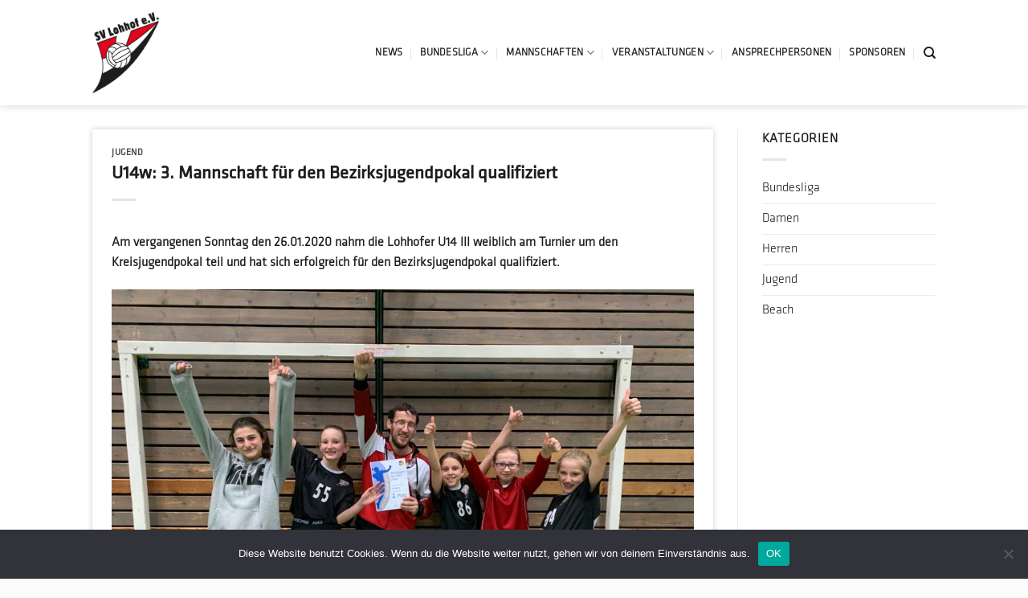

--- FILE ---
content_type: text/html; charset=UTF-8
request_url: https://lohhof-volleyball.de/u14w-3-mannschaft-fuer-den-bezirksjugendpokal-qualifiziert/
body_size: 20825
content:
<!DOCTYPE html>
<html lang="de" class="loading-site no-js">
<head>
	<meta charset="UTF-8" />
	<link rel="profile" href="http://gmpg.org/xfn/11" />
	<link rel="pingback" href="https://lohhof-volleyball.de/xmlrpc.php" />

	<script>(function(html){html.className = html.className.replace(/\bno-js\b/,'js')})(document.documentElement);</script>
<title>U14w: 3. Mannschaft für den Bezirksjugendpokal qualifiziert &#8211; SV Lohhof Volleyball</title>
<meta name='robots' content='max-image-preview:large' />
	<style>img:is([sizes="auto" i], [sizes^="auto," i]) { contain-intrinsic-size: 3000px 1500px }</style>
	<meta name="viewport" content="width=device-width, initial-scale=1" /><link rel='prefetch' href='https://lohhof-volleyball.de/wp-content/themes/flatsome/assets/js/flatsome.js?ver=a0a7aee297766598a20e' />
<link rel='prefetch' href='https://lohhof-volleyball.de/wp-content/themes/flatsome/assets/js/chunk.slider.js?ver=3.18.7' />
<link rel='prefetch' href='https://lohhof-volleyball.de/wp-content/themes/flatsome/assets/js/chunk.popups.js?ver=3.18.7' />
<link rel='prefetch' href='https://lohhof-volleyball.de/wp-content/themes/flatsome/assets/js/chunk.tooltips.js?ver=3.18.7' />
<link rel="alternate" type="application/rss+xml" title="SV Lohhof Volleyball &raquo; Feed" href="https://lohhof-volleyball.de/feed/" />
<link rel="alternate" type="application/rss+xml" title="SV Lohhof Volleyball &raquo; Kommentar-Feed" href="https://lohhof-volleyball.de/comments/feed/" />
<script type="text/javascript">
/* <![CDATA[ */
window._wpemojiSettings = {"baseUrl":"https:\/\/s.w.org\/images\/core\/emoji\/15.0.3\/72x72\/","ext":".png","svgUrl":"https:\/\/s.w.org\/images\/core\/emoji\/15.0.3\/svg\/","svgExt":".svg","source":{"concatemoji":"https:\/\/lohhof-volleyball.de\/wp-includes\/js\/wp-emoji-release.min.js?ver=6.7.4"}};
/*! This file is auto-generated */
!function(i,n){var o,s,e;function c(e){try{var t={supportTests:e,timestamp:(new Date).valueOf()};sessionStorage.setItem(o,JSON.stringify(t))}catch(e){}}function p(e,t,n){e.clearRect(0,0,e.canvas.width,e.canvas.height),e.fillText(t,0,0);var t=new Uint32Array(e.getImageData(0,0,e.canvas.width,e.canvas.height).data),r=(e.clearRect(0,0,e.canvas.width,e.canvas.height),e.fillText(n,0,0),new Uint32Array(e.getImageData(0,0,e.canvas.width,e.canvas.height).data));return t.every(function(e,t){return e===r[t]})}function u(e,t,n){switch(t){case"flag":return n(e,"\ud83c\udff3\ufe0f\u200d\u26a7\ufe0f","\ud83c\udff3\ufe0f\u200b\u26a7\ufe0f")?!1:!n(e,"\ud83c\uddfa\ud83c\uddf3","\ud83c\uddfa\u200b\ud83c\uddf3")&&!n(e,"\ud83c\udff4\udb40\udc67\udb40\udc62\udb40\udc65\udb40\udc6e\udb40\udc67\udb40\udc7f","\ud83c\udff4\u200b\udb40\udc67\u200b\udb40\udc62\u200b\udb40\udc65\u200b\udb40\udc6e\u200b\udb40\udc67\u200b\udb40\udc7f");case"emoji":return!n(e,"\ud83d\udc26\u200d\u2b1b","\ud83d\udc26\u200b\u2b1b")}return!1}function f(e,t,n){var r="undefined"!=typeof WorkerGlobalScope&&self instanceof WorkerGlobalScope?new OffscreenCanvas(300,150):i.createElement("canvas"),a=r.getContext("2d",{willReadFrequently:!0}),o=(a.textBaseline="top",a.font="600 32px Arial",{});return e.forEach(function(e){o[e]=t(a,e,n)}),o}function t(e){var t=i.createElement("script");t.src=e,t.defer=!0,i.head.appendChild(t)}"undefined"!=typeof Promise&&(o="wpEmojiSettingsSupports",s=["flag","emoji"],n.supports={everything:!0,everythingExceptFlag:!0},e=new Promise(function(e){i.addEventListener("DOMContentLoaded",e,{once:!0})}),new Promise(function(t){var n=function(){try{var e=JSON.parse(sessionStorage.getItem(o));if("object"==typeof e&&"number"==typeof e.timestamp&&(new Date).valueOf()<e.timestamp+604800&&"object"==typeof e.supportTests)return e.supportTests}catch(e){}return null}();if(!n){if("undefined"!=typeof Worker&&"undefined"!=typeof OffscreenCanvas&&"undefined"!=typeof URL&&URL.createObjectURL&&"undefined"!=typeof Blob)try{var e="postMessage("+f.toString()+"("+[JSON.stringify(s),u.toString(),p.toString()].join(",")+"));",r=new Blob([e],{type:"text/javascript"}),a=new Worker(URL.createObjectURL(r),{name:"wpTestEmojiSupports"});return void(a.onmessage=function(e){c(n=e.data),a.terminate(),t(n)})}catch(e){}c(n=f(s,u,p))}t(n)}).then(function(e){for(var t in e)n.supports[t]=e[t],n.supports.everything=n.supports.everything&&n.supports[t],"flag"!==t&&(n.supports.everythingExceptFlag=n.supports.everythingExceptFlag&&n.supports[t]);n.supports.everythingExceptFlag=n.supports.everythingExceptFlag&&!n.supports.flag,n.DOMReady=!1,n.readyCallback=function(){n.DOMReady=!0}}).then(function(){return e}).then(function(){var e;n.supports.everything||(n.readyCallback(),(e=n.source||{}).concatemoji?t(e.concatemoji):e.wpemoji&&e.twemoji&&(t(e.twemoji),t(e.wpemoji)))}))}((window,document),window._wpemojiSettings);
/* ]]> */
</script>
<link rel='stylesheet' id='mec-select2-style-css' href='https://lohhof-volleyball.de/wp-content/plugins/modern-events-calendar-lite/assets/packages/select2/select2.min.css?ver=6.4.2' type='text/css' media='all' />
<link rel='stylesheet' id='mec-font-icons-css' href='https://lohhof-volleyball.de/wp-content/plugins/modern-events-calendar-lite/assets/css/iconfonts.css?ver=6.7.4' type='text/css' media='all' />
<link rel='stylesheet' id='mec-frontend-style-css' href='https://lohhof-volleyball.de/wp-content/plugins/modern-events-calendar-lite/assets/css/frontend.min.css?ver=6.4.2' type='text/css' media='all' />
<link rel='stylesheet' id='mec-tooltip-style-css' href='https://lohhof-volleyball.de/wp-content/plugins/modern-events-calendar-lite/assets/packages/tooltip/tooltip.css?ver=6.7.4' type='text/css' media='all' />
<link rel='stylesheet' id='mec-tooltip-shadow-style-css' href='https://lohhof-volleyball.de/wp-content/plugins/modern-events-calendar-lite/assets/packages/tooltip/tooltipster-sideTip-shadow.min.css?ver=6.7.4' type='text/css' media='all' />
<link rel='stylesheet' id='featherlight-css' href='https://lohhof-volleyball.de/wp-content/plugins/modern-events-calendar-lite/assets/packages/featherlight/featherlight.css?ver=6.7.4' type='text/css' media='all' />
<link rel='stylesheet' id='mec-lity-style-css' href='https://lohhof-volleyball.de/wp-content/plugins/modern-events-calendar-lite/assets/packages/lity/lity.min.css?ver=6.7.4' type='text/css' media='all' />
<link rel='stylesheet' id='mec-general-calendar-style-css' href='https://lohhof-volleyball.de/wp-content/plugins/modern-events-calendar-lite/assets/css/mec-general-calendar.css?ver=6.7.4' type='text/css' media='all' />
<style id='wp-emoji-styles-inline-css' type='text/css'>

	img.wp-smiley, img.emoji {
		display: inline !important;
		border: none !important;
		box-shadow: none !important;
		height: 1em !important;
		width: 1em !important;
		margin: 0 0.07em !important;
		vertical-align: -0.1em !important;
		background: none !important;
		padding: 0 !important;
	}
</style>
<style id='wp-block-library-inline-css' type='text/css'>
:root{--wp-admin-theme-color:#007cba;--wp-admin-theme-color--rgb:0,124,186;--wp-admin-theme-color-darker-10:#006ba1;--wp-admin-theme-color-darker-10--rgb:0,107,161;--wp-admin-theme-color-darker-20:#005a87;--wp-admin-theme-color-darker-20--rgb:0,90,135;--wp-admin-border-width-focus:2px;--wp-block-synced-color:#7a00df;--wp-block-synced-color--rgb:122,0,223;--wp-bound-block-color:var(--wp-block-synced-color)}@media (min-resolution:192dpi){:root{--wp-admin-border-width-focus:1.5px}}.wp-element-button{cursor:pointer}:root{--wp--preset--font-size--normal:16px;--wp--preset--font-size--huge:42px}:root .has-very-light-gray-background-color{background-color:#eee}:root .has-very-dark-gray-background-color{background-color:#313131}:root .has-very-light-gray-color{color:#eee}:root .has-very-dark-gray-color{color:#313131}:root .has-vivid-green-cyan-to-vivid-cyan-blue-gradient-background{background:linear-gradient(135deg,#00d084,#0693e3)}:root .has-purple-crush-gradient-background{background:linear-gradient(135deg,#34e2e4,#4721fb 50%,#ab1dfe)}:root .has-hazy-dawn-gradient-background{background:linear-gradient(135deg,#faaca8,#dad0ec)}:root .has-subdued-olive-gradient-background{background:linear-gradient(135deg,#fafae1,#67a671)}:root .has-atomic-cream-gradient-background{background:linear-gradient(135deg,#fdd79a,#004a59)}:root .has-nightshade-gradient-background{background:linear-gradient(135deg,#330968,#31cdcf)}:root .has-midnight-gradient-background{background:linear-gradient(135deg,#020381,#2874fc)}.has-regular-font-size{font-size:1em}.has-larger-font-size{font-size:2.625em}.has-normal-font-size{font-size:var(--wp--preset--font-size--normal)}.has-huge-font-size{font-size:var(--wp--preset--font-size--huge)}.has-text-align-center{text-align:center}.has-text-align-left{text-align:left}.has-text-align-right{text-align:right}#end-resizable-editor-section{display:none}.aligncenter{clear:both}.items-justified-left{justify-content:flex-start}.items-justified-center{justify-content:center}.items-justified-right{justify-content:flex-end}.items-justified-space-between{justify-content:space-between}.screen-reader-text{border:0;clip:rect(1px,1px,1px,1px);clip-path:inset(50%);height:1px;margin:-1px;overflow:hidden;padding:0;position:absolute;width:1px;word-wrap:normal!important}.screen-reader-text:focus{background-color:#ddd;clip:auto!important;clip-path:none;color:#444;display:block;font-size:1em;height:auto;left:5px;line-height:normal;padding:15px 23px 14px;text-decoration:none;top:5px;width:auto;z-index:100000}html :where(.has-border-color){border-style:solid}html :where([style*=border-top-color]){border-top-style:solid}html :where([style*=border-right-color]){border-right-style:solid}html :where([style*=border-bottom-color]){border-bottom-style:solid}html :where([style*=border-left-color]){border-left-style:solid}html :where([style*=border-width]){border-style:solid}html :where([style*=border-top-width]){border-top-style:solid}html :where([style*=border-right-width]){border-right-style:solid}html :where([style*=border-bottom-width]){border-bottom-style:solid}html :where([style*=border-left-width]){border-left-style:solid}html :where(img[class*=wp-image-]){height:auto;max-width:100%}:where(figure){margin:0 0 1em}html :where(.is-position-sticky){--wp-admin--admin-bar--position-offset:var(--wp-admin--admin-bar--height,0px)}@media screen and (max-width:600px){html :where(.is-position-sticky){--wp-admin--admin-bar--position-offset:0px}}
</style>
<link rel='stylesheet' id='contact-form-7-css' href='https://lohhof-volleyball.de/wp-content/plugins/contact-form-7/includes/css/styles.css?ver=5.9.5' type='text/css' media='all' />
<link rel='stylesheet' id='cookie-notice-front-css' href='https://lohhof-volleyball.de/wp-content/plugins/cookie-notice/css/front.min.css?ver=2.4.16' type='text/css' media='all' />
<link rel='stylesheet' id='wpdm-font-awesome-css' href='https://lohhof-volleyball.de/wp-content/plugins/download-manager/assets/fontawesome/css/all.min.css?ver=6.7.4' type='text/css' media='all' />
<link rel='stylesheet' id='wpdm-frontend-css-css' href='https://lohhof-volleyball.de/wp-content/plugins/download-manager/assets/bootstrap/css/bootstrap.min.css?ver=6.7.4' type='text/css' media='all' />
<link rel='stylesheet' id='wpdm-front-css' href='https://lohhof-volleyball.de/wp-content/plugins/download-manager/assets/css/front.css?ver=6.7.4' type='text/css' media='all' />
<link rel='stylesheet' id='uaf_client_css-css' href='https://lohhof-volleyball.de/wp-content/uploads/useanyfont/uaf.css?ver=1716251614' type='text/css' media='all' />
<link rel='stylesheet' id='flatsome-main-css' href='https://lohhof-volleyball.de/wp-content/themes/flatsome/assets/css/flatsome.css?ver=3.18.7' type='text/css' media='all' />
<style id='flatsome-main-inline-css' type='text/css'>
@font-face {
				font-family: "fl-icons";
				font-display: block;
				src: url(https://lohhof-volleyball.de/wp-content/themes/flatsome/assets/css/icons/fl-icons.eot?v=3.18.7);
				src:
					url(https://lohhof-volleyball.de/wp-content/themes/flatsome/assets/css/icons/fl-icons.eot#iefix?v=3.18.7) format("embedded-opentype"),
					url(https://lohhof-volleyball.de/wp-content/themes/flatsome/assets/css/icons/fl-icons.woff2?v=3.18.7) format("woff2"),
					url(https://lohhof-volleyball.de/wp-content/themes/flatsome/assets/css/icons/fl-icons.ttf?v=3.18.7) format("truetype"),
					url(https://lohhof-volleyball.de/wp-content/themes/flatsome/assets/css/icons/fl-icons.woff?v=3.18.7) format("woff"),
					url(https://lohhof-volleyball.de/wp-content/themes/flatsome/assets/css/icons/fl-icons.svg?v=3.18.7#fl-icons) format("svg");
			}
</style>
<link rel='stylesheet' id='flatsome-style-css' href='https://lohhof-volleyball.de/wp-content/themes/flatsome-child/style.css?ver=3.0' type='text/css' media='all' />
<script type="text/javascript">
            window._nslDOMReady = function (callback) {
                if ( document.readyState === "complete" || document.readyState === "interactive" ) {
                    callback();
                } else {
                    document.addEventListener( "DOMContentLoaded", callback );
                }
            };
            </script><script type="text/javascript" src="https://lohhof-volleyball.de/wp-includes/js/jquery/jquery.min.js?ver=3.7.1" id="jquery-core-js"></script>
<script type="text/javascript" src="https://lohhof-volleyball.de/wp-includes/js/jquery/jquery-migrate.min.js?ver=3.4.1" id="jquery-migrate-js"></script>
<script type="text/javascript" src="https://lohhof-volleyball.de/wp-content/plugins/modern-events-calendar-lite/assets/js/mec-general-calendar.js?ver=6.4.2" id="mec-general-calendar-script-js"></script>
<script type="text/javascript" id="mec-frontend-script-js-extra">
/* <![CDATA[ */
var mecdata = {"day":"Tag","days":"Tage","hour":"Stunde","hours":"Stunden","minute":"Minute","minutes":"Minuten","second":"Sekunde","seconds":"Sekunden","elementor_edit_mode":"no","recapcha_key":"","ajax_url":"https:\/\/lohhof-volleyball.de\/wp-admin\/admin-ajax.php","fes_nonce":"85d24c3ba1","current_year":"2026","current_month":"01","datepicker_format":"yy-mm-dd"};
/* ]]> */
</script>
<script type="text/javascript" src="https://lohhof-volleyball.de/wp-content/plugins/modern-events-calendar-lite/assets/js/frontend.js?ver=6.4.2" id="mec-frontend-script-js"></script>
<script type="text/javascript" src="https://lohhof-volleyball.de/wp-content/plugins/modern-events-calendar-lite/assets/js/events.js?ver=6.4.2" id="mec-events-script-js"></script>
<script type="text/javascript" id="cookie-notice-front-js-before">
/* <![CDATA[ */
var cnArgs = {"ajaxUrl":"https:\/\/lohhof-volleyball.de\/wp-admin\/admin-ajax.php","nonce":"d8471fba78","hideEffect":"fade","position":"bottom","onScroll":false,"onScrollOffset":100,"onClick":false,"cookieName":"cookie_notice_accepted","cookieTime":2592000,"cookieTimeRejected":2592000,"globalCookie":false,"redirection":false,"cache":false,"revokeCookies":false,"revokeCookiesOpt":"automatic"};
/* ]]> */
</script>
<script type="text/javascript" src="https://lohhof-volleyball.de/wp-content/plugins/cookie-notice/js/front.min.js?ver=2.4.16" id="cookie-notice-front-js"></script>
<script type="text/javascript" src="https://lohhof-volleyball.de/wp-content/plugins/download-manager/assets/bootstrap/js/popper.min.js?ver=6.7.4" id="wpdm-poper-js"></script>
<script type="text/javascript" src="https://lohhof-volleyball.de/wp-content/plugins/download-manager/assets/bootstrap/js/bootstrap.min.js?ver=6.7.4" id="wpdm-frontend-js-js"></script>
<script type="text/javascript" id="wpdm-frontjs-js-extra">
/* <![CDATA[ */
var wpdm_url = {"home":"https:\/\/lohhof-volleyball.de\/","site":"https:\/\/lohhof-volleyball.de\/","ajax":"https:\/\/lohhof-volleyball.de\/wp-admin\/admin-ajax.php"};
var wpdm_js = {"spinner":"<i class=\"fas fa-sun fa-spin\"><\/i>","client_id":"60ce44c4c51a7623ac22f4eaedec2705"};
var wpdm_strings = {"pass_var":"Password Verified!","pass_var_q":"Please click following button to start download.","start_dl":"Start Download"};
/* ]]> */
</script>
<script type="text/javascript" src="https://lohhof-volleyball.de/wp-content/plugins/download-manager/assets/js/front.js?ver=3.2.92" id="wpdm-frontjs-js"></script>
<link rel="https://api.w.org/" href="https://lohhof-volleyball.de/wp-json/" /><link rel="alternate" title="JSON" type="application/json" href="https://lohhof-volleyball.de/wp-json/wp/v2/posts/3141" /><link rel="EditURI" type="application/rsd+xml" title="RSD" href="https://lohhof-volleyball.de/xmlrpc.php?rsd" />
<meta name="generator" content="WordPress 6.7.4" />
<link rel="canonical" href="https://lohhof-volleyball.de/u14w-3-mannschaft-fuer-den-bezirksjugendpokal-qualifiziert/" />
<link rel='shortlink' href='https://lohhof-volleyball.de/?p=3141' />
<link rel="alternate" title="oEmbed (JSON)" type="application/json+oembed" href="https://lohhof-volleyball.de/wp-json/oembed/1.0/embed?url=https%3A%2F%2Flohhof-volleyball.de%2Fu14w-3-mannschaft-fuer-den-bezirksjugendpokal-qualifiziert%2F" />
<link rel="alternate" title="oEmbed (XML)" type="text/xml+oembed" href="https://lohhof-volleyball.de/wp-json/oembed/1.0/embed?url=https%3A%2F%2Flohhof-volleyball.de%2Fu14w-3-mannschaft-fuer-den-bezirksjugendpokal-qualifiziert%2F&#038;format=xml" />
<!-- Analytics by WP Statistics v14.7 - https://wp-statistics.com/ -->
<style>.bg{opacity: 0; transition: opacity 1s; -webkit-transition: opacity 1s;} .bg-loaded{opacity: 1;}</style><link rel="icon" href="https://lohhof-volleyball.de/wp-content/uploads/2019/08/cropped-website_icon_volleyball_transparent-32x32.png" sizes="32x32" />
<link rel="icon" href="https://lohhof-volleyball.de/wp-content/uploads/2019/08/cropped-website_icon_volleyball_transparent-192x192.png" sizes="192x192" />
<link rel="apple-touch-icon" href="https://lohhof-volleyball.de/wp-content/uploads/2019/08/cropped-website_icon_volleyball_transparent-180x180.png" />
<meta name="msapplication-TileImage" content="https://lohhof-volleyball.de/wp-content/uploads/2019/08/cropped-website_icon_volleyball_transparent-270x270.png" />
<style id="custom-css" type="text/css">:root {--primary-color: #1d1d1b;--fs-color-primary: #1d1d1b;--fs-color-secondary: #e2051b;--fs-color-success: #7a9c59;--fs-color-alert: #e2051b;--fs-experimental-link-color: #1d1d1b;--fs-experimental-link-color-hover: #e2051b;}.tooltipster-base {--tooltip-color: #fff;--tooltip-bg-color: #000;}.off-canvas-right .mfp-content, .off-canvas-left .mfp-content {--drawer-width: 300px;}.header-main{height: 131px}#logo img{max-height: 131px}#logo{width:90px;}#logo img{padding:15px 0;}.stuck #logo img{padding:3px 0;}.header-bottom{min-height: 10px}.header-top{min-height: 30px}.transparent .header-main{height: 30px}.transparent #logo img{max-height: 30px}.has-transparent + .page-title:first-of-type,.has-transparent + #main > .page-title,.has-transparent + #main > div > .page-title,.has-transparent + #main .page-header-wrapper:first-of-type .page-title{padding-top: 30px;}.header.show-on-scroll,.stuck .header-main{height:95px!important}.stuck #logo img{max-height: 95px!important}.search-form{ width: 21%;}.header-bg-color {background-color: #ffffff}.header-bottom {background-color: #f1f1f1}.header-main .nav > li > a{line-height: 16px }@media (max-width: 549px) {.header-main{height: 70px}#logo img{max-height: 70px}}.main-menu-overlay{background-color: #727272}body{color: #1d1d1b}h1,h2,h3,h4,h5,h6,.heading-font{color: #1d1d1b;}.header:not(.transparent) .header-nav-main.nav > li > a {color: #1d1d1b;}.header:not(.transparent) .header-nav-main.nav > li > a:hover,.header:not(.transparent) .header-nav-main.nav > li.active > a,.header:not(.transparent) .header-nav-main.nav > li.current > a,.header:not(.transparent) .header-nav-main.nav > li > a.active,.header:not(.transparent) .header-nav-main.nav > li > a.current{color: #e2051b;}.header-nav-main.nav-line-bottom > li > a:before,.header-nav-main.nav-line-grow > li > a:before,.header-nav-main.nav-line > li > a:before,.header-nav-main.nav-box > li > a:hover,.header-nav-main.nav-box > li.active > a,.header-nav-main.nav-pills > li > a:hover,.header-nav-main.nav-pills > li.active > a{color:#FFF!important;background-color: #e2051b;}.header-main .social-icons,.header-main .cart-icon strong,.header-main .menu-title,.header-main .header-button > .button.is-outline,.header-main .nav > li > a > i:not(.icon-angle-down){color: #1d1d1b!important;}.header-main .header-button > .button.is-outline,.header-main .cart-icon strong:after,.header-main .cart-icon strong{border-color: #1d1d1b!important;}.header-main .header-button > .button:not(.is-outline){background-color: #1d1d1b!important;}.header-main .current-dropdown .cart-icon strong,.header-main .header-button > .button:hover,.header-main .header-button > .button:hover i,.header-main .header-button > .button:hover span{color:#FFF!important;}.header-main .menu-title:hover,.header-main .social-icons a:hover,.header-main .header-button > .button.is-outline:hover,.header-main .nav > li > a:hover > i:not(.icon-angle-down){color: #e2051b!important;}.header-main .current-dropdown .cart-icon strong,.header-main .header-button > .button:hover{background-color: #e2051b!important;}.header-main .current-dropdown .cart-icon strong:after,.header-main .current-dropdown .cart-icon strong,.header-main .header-button > .button:hover{border-color: #e2051b!important;}.footer-1{background-color: #ffffff}.footer-2{background-color: #fcfcfc}.absolute-footer, html{background-color: #fcfcfc}.nav-vertical-fly-out > li + li {border-top-width: 1px; border-top-style: solid;}.label-new.menu-item > a:after{content:"Neu";}.label-hot.menu-item > a:after{content:"Hot";}.label-sale.menu-item > a:after{content:"Aktion";}.label-popular.menu-item > a:after{content:"Beliebt";}</style>		<style type="text/css" id="wp-custom-css">
			/* Schrift */
body{font-family:  "klavika_light"}

.nav > li > a {font-family:  "klavika_light"}

h1,h2,h3,h4,h5,h6, .heading-font{font-family: "klavika_regular"}

.alt-font{font-family: "signpainter_regular" !important}

/* Schrift – Event Slider */
p {
	font-family:  "klavika_light" !important;
}


/* Archiv Überschrift bei aktivem Blogfilter entfernt */
.archive-page-header {
	display: none;
}

/* Farbe von aktivem Blogfilter */
.cat-item.current-cat.active a {
	color: #e2051b !important;
}

/* HOME Trennstrich unter Überschriften der Events */
.section-title-normal {
	border: 0px;
}

.textmitlink a{
	color: white;
}

.textmitlink:hover a{
	color: white !important;
}

/* Ausgewählte Newskategorie in Rot darstellen */
.menu-item.menu-item-type-taxonomy.menu-item-object-category.current-menu-item a{
	color:#e2051b;
}

.box-text-inner.blog-post-inner {
	text-align: left;
}

/* Slider Home Desktop – Einheitliche Höhe */
.slider-wrapper.relative.hide-for-medium {
	height: 550px;
}


/* Slider Home Tablet – Einheitliche Höhe */
.slider-wrapper.relative.show-for-medium.hide-for-small {
	height: 550px;
}

/* Slider Home Mobile – Einheitliche Höhe */
.slider-wrapper.relative.show-for-small {
	height: 550px;
}

/* Tabelle Bundesliga – volle Breite */
.wp-block-table.alignleft {
	width: 100%;
	font-size: 1.1em !important;
}
.wp-block-table {
	width: 100%;
	font-size: 1.1em !important;
}

/* Mauszeiger als Zeigefinger */
.weiterlesen {
	cursor: pointer;
}

/* Text über der Tabelle – nicht sichtbar */
.nichtsichtbar {
	display: none;
}

/* Accordion */
.accordion-title.plain.active {
	color: #e2051b;
	background-color: #fff;
	border-top: 0px;
}

.accordion-inner {
	padding-left: 0px;
	padding-right: 0px;
}

/* Schatten */
.box-shadow-1 {
	box-shadow: 0px 0px 7px rgba(0,0,0,0.20) !important;
}

.hellgrau {
	color: rgba(102,102,102,0.7);
	font-weight: normal;
	font-size: 1.1em;
}

/* Titel Portfoilo Single Page */
.entry-title {
	font-size: 1.4em;;
}





/* EVENT SLIDER – Breite und Höhe */
.mec-slider-t5-wrap {
	max-width: 100% !important;
	background: #fff;
	min-height: 280px;
}

/* EVENT SLIDER – Schatten */
.mec-slider-t5 {
	box-shadow: 0px 0px 2px rgba(0,0,0,0.40);
}

.mec-slider-t5-wrap .mec-event-grid-modern .event-grid-modern-head {
	background: #000;
}

/* EVENT SLIDER – Kategorie Farbpunkt */
.event-color {
	display: none;
}

/* EVENT SLIDER – Button Details */
.mec-event-footer {
	display: none;
}

/* EVENT SLIDER – Bild */
.mec-slider-t5-img {
	display: none;
}

/* EVENT SLIDER – Navigationspfeile */
.owl-prev {
	border: 1px solid #000 !important;
	top: 115px !important;
}

.owl-next {
	border: 1px solid #000 !important;
	top: 115px !important;
}

.mec-slider-t5-wrap .mec-owl-theme .owl-nav .owl-next i, .mec-slider-t5-wrap .mec-owl-theme .owl-nav .owl-prev i {
	color: #1d1d1b !important;
}

.mec-slider-t5-wrap .mec-owl-theme .owl-nav .owl-next, .mec-slider-t5-wrap .mec-owl-theme .owl-nav .owl-prev {
	line-height: 0px; 
}

/* EVENT SLIDER – Schriftfarbe von Textausschnitt */
.mec-event-grid-modern .mec-event-content p {
	color: #1d1d1b;
}


/* EVENT SLIDER – Schriftfarbe Oben */
.mec-slider-t5 .mec-slider-t5-col6 h6 {
	color: #fff !important;
}

.mec-address {
	color: #fff;
}

.mec-event-month {
	color: #fff;
}

.mec-event-detail {
	color: #fff;
}

.mec-event-date.mec-color {
	color: #fff !important;
}

.mec-sl-location-pin.mec-color {
	color: #fff !important;
}

/* EVENT SLIDER – Schriftgröße Oben */
.mec-slider-t5 .mec-slider-t5-col6 address {
	font-size: 15px !important;
}

.mec-event-detail {
	font-size: 15px !important;
}

/* EVENT SLIDER – Titel Link entfernt */
.mec-color-hover {
	color: #1d1d1b !important;
	text-decoration: none !important;
	cursor: default;
}

/* BUTTON ALLGEMEIN - Abstände zur Border */
.button.primary.is-outline.expand {
	padding: 0.1em;
}

/* NEWS – Beitragsbild im Beitrag ausblenden */
.entry-image.relative {
	display: none;
}

.entry-header-text.entry-header-text-top.text-left {
	padding-bottom: 0px;
}

.attachment-post-thumbnail.size-post-thumbnail.wp-post-image {
	display: none;
}

/* News Übersichtsseite – Veröffentlicht am weggenommen */
.entry-meta.clearfix {
	display: none;
}

.entry-meta.uppercase.is-xsmall {
	display: none;
}














/* Newskategorie Sidebar auf mobilen Geräten oben anzeigen lassen – Tablet und Smartphone*/
@media only screen and (max-width: 840px) {
	
/* EVENT SLIDER – Navigationspfeile */
.owl-prev {
	top: 200px !important;
}

.owl-next {
	top: 200px !important;
}
	
.portfolio-summary.entry-summary.sticky-sidebar {
		margin-left: 4%;
		margin-right: 4%;
	}
	

}


/* Newskategorie Sidebar auf mobilen Geräten oben anzeigen lassen – nur Smartphone*/
@media only screen and (max-width: 550px) {
	th, td {
	max-width: 95px;
	word-wrap: break-word;
	font-size: 0.5em;
}
	

}		</style>
		<style id="kirki-inline-styles"></style><meta name="generator" content="WordPress Download Manager 3.2.92" />
<style type="text/css">.mec-wrap, .mec-wrap div:not([class^="elementor-"]), .lity-container, .mec-wrap h1, .mec-wrap h2, .mec-wrap h3, .mec-wrap h4, .mec-wrap h5, .mec-wrap h6, .entry-content .mec-wrap h1, .entry-content .mec-wrap h2, .entry-content .mec-wrap h3, .entry-content .mec-wrap h4, .entry-content .mec-wrap h5, .entry-content .mec-wrap h6, .mec-wrap .mec-totalcal-box input[type="submit"], .mec-wrap .mec-totalcal-box .mec-totalcal-view span, .mec-agenda-event-title a, .lity-content .mec-events-meta-group-booking select, .lity-content .mec-book-ticket-variation h5, .lity-content .mec-events-meta-group-booking input[type="number"], .lity-content .mec-events-meta-group-booking input[type="text"], .lity-content .mec-events-meta-group-booking input[type="email"],.mec-organizer-item a, .mec-single-event .mec-events-meta-group-booking ul.mec-book-tickets-container li.mec-book-ticket-container label { font-family: "Montserrat", -apple-system, BlinkMacSystemFont, "Segoe UI", Roboto, sans-serif;}.mec-event-content p, .mec-search-bar-result .mec-event-detail{ font-family: Roboto, sans-serif;} .mec-wrap .mec-totalcal-box input, .mec-wrap .mec-totalcal-box select, .mec-checkboxes-search .mec-searchbar-category-wrap, .mec-wrap .mec-totalcal-box .mec-totalcal-view span { font-family: "Roboto", Helvetica, Arial, sans-serif; }.mec-event-grid-modern .event-grid-modern-head .mec-event-day, .mec-event-list-minimal .mec-time-details, .mec-event-list-minimal .mec-event-detail, .mec-event-list-modern .mec-event-detail, .mec-event-grid-minimal .mec-time-details, .mec-event-grid-minimal .mec-event-detail, .mec-event-grid-simple .mec-event-detail, .mec-event-cover-modern .mec-event-place, .mec-event-cover-clean .mec-event-place, .mec-calendar .mec-event-article .mec-localtime-details div, .mec-calendar .mec-event-article .mec-event-detail, .mec-calendar.mec-calendar-daily .mec-calendar-d-top h2, .mec-calendar.mec-calendar-daily .mec-calendar-d-top h3, .mec-toggle-item-col .mec-event-day, .mec-weather-summary-temp { font-family: "Roboto", sans-serif; } .mec-fes-form, .mec-fes-list, .mec-fes-form input, .mec-event-date .mec-tooltip .box, .mec-event-status .mec-tooltip .box, .ui-datepicker.ui-widget, .mec-fes-form button[type="submit"].mec-fes-sub-button, .mec-wrap .mec-timeline-events-container p, .mec-wrap .mec-timeline-events-container h4, .mec-wrap .mec-timeline-events-container div, .mec-wrap .mec-timeline-events-container a, .mec-wrap .mec-timeline-events-container span { font-family: -apple-system, BlinkMacSystemFont, "Segoe UI", Roboto, sans-serif !important; }.mec-event-grid-minimal .mec-modal-booking-button:hover, .mec-events-timeline-wrap .mec-organizer-item a, .mec-events-timeline-wrap .mec-organizer-item:after, .mec-events-timeline-wrap .mec-shortcode-organizers i, .mec-timeline-event .mec-modal-booking-button, .mec-wrap .mec-map-lightbox-wp.mec-event-list-classic .mec-event-date, .mec-timetable-t2-col .mec-modal-booking-button:hover, .mec-event-container-classic .mec-modal-booking-button:hover, .mec-calendar-events-side .mec-modal-booking-button:hover, .mec-event-grid-yearly  .mec-modal-booking-button, .mec-events-agenda .mec-modal-booking-button, .mec-event-grid-simple .mec-modal-booking-button, .mec-event-list-minimal  .mec-modal-booking-button:hover, .mec-timeline-month-divider,  .mec-wrap.colorskin-custom .mec-totalcal-box .mec-totalcal-view span:hover,.mec-wrap.colorskin-custom .mec-calendar.mec-event-calendar-classic .mec-selected-day,.mec-wrap.colorskin-custom .mec-color, .mec-wrap.colorskin-custom .mec-event-sharing-wrap .mec-event-sharing > li:hover a, .mec-wrap.colorskin-custom .mec-color-hover:hover, .mec-wrap.colorskin-custom .mec-color-before *:before ,.mec-wrap.colorskin-custom .mec-widget .mec-event-grid-classic.owl-carousel .owl-nav i,.mec-wrap.colorskin-custom .mec-event-list-classic a.magicmore:hover,.mec-wrap.colorskin-custom .mec-event-grid-simple:hover .mec-event-title,.mec-wrap.colorskin-custom .mec-single-event .mec-event-meta dd.mec-events-event-categories:before,.mec-wrap.colorskin-custom .mec-single-event-date:before,.mec-wrap.colorskin-custom .mec-single-event-time:before,.mec-wrap.colorskin-custom .mec-events-meta-group.mec-events-meta-group-venue:before,.mec-wrap.colorskin-custom .mec-calendar .mec-calendar-side .mec-previous-month i,.mec-wrap.colorskin-custom .mec-calendar .mec-calendar-side .mec-next-month:hover,.mec-wrap.colorskin-custom .mec-calendar .mec-calendar-side .mec-previous-month:hover,.mec-wrap.colorskin-custom .mec-calendar .mec-calendar-side .mec-next-month:hover,.mec-wrap.colorskin-custom .mec-calendar.mec-event-calendar-classic dt.mec-selected-day:hover,.mec-wrap.colorskin-custom .mec-infowindow-wp h5 a:hover, .colorskin-custom .mec-events-meta-group-countdown .mec-end-counts h3,.mec-calendar .mec-calendar-side .mec-next-month i,.mec-wrap .mec-totalcal-box i,.mec-calendar .mec-event-article .mec-event-title a:hover,.mec-attendees-list-details .mec-attendee-profile-link a:hover,.mec-wrap.colorskin-custom .mec-next-event-details li i, .mec-next-event-details i:before, .mec-marker-infowindow-wp .mec-marker-infowindow-count, .mec-next-event-details a,.mec-wrap.colorskin-custom .mec-events-masonry-cats a.mec-masonry-cat-selected,.lity .mec-color,.lity .mec-color-before :before,.lity .mec-color-hover:hover,.lity .mec-wrap .mec-color,.lity .mec-wrap .mec-color-before :before,.lity .mec-wrap .mec-color-hover:hover,.leaflet-popup-content .mec-color,.leaflet-popup-content .mec-color-before :before,.leaflet-popup-content .mec-color-hover:hover,.leaflet-popup-content .mec-wrap .mec-color,.leaflet-popup-content .mec-wrap .mec-color-before :before,.leaflet-popup-content .mec-wrap .mec-color-hover:hover, .mec-calendar.mec-calendar-daily .mec-calendar-d-table .mec-daily-view-day.mec-daily-view-day-active.mec-color, .mec-map-boxshow div .mec-map-view-event-detail.mec-event-detail i,.mec-map-boxshow div .mec-map-view-event-detail.mec-event-detail:hover,.mec-map-boxshow .mec-color,.mec-map-boxshow .mec-color-before :before,.mec-map-boxshow .mec-color-hover:hover,.mec-map-boxshow .mec-wrap .mec-color,.mec-map-boxshow .mec-wrap .mec-color-before :before,.mec-map-boxshow .mec-wrap .mec-color-hover:hover, .mec-choosen-time-message, .mec-booking-calendar-month-navigation .mec-next-month:hover, .mec-booking-calendar-month-navigation .mec-previous-month:hover, .mec-yearly-view-wrap .mec-agenda-event-title a:hover, .mec-yearly-view-wrap .mec-yearly-title-sec .mec-next-year i, .mec-yearly-view-wrap .mec-yearly-title-sec .mec-previous-year i, .mec-yearly-view-wrap .mec-yearly-title-sec .mec-next-year:hover, .mec-yearly-view-wrap .mec-yearly-title-sec .mec-previous-year:hover, .mec-av-spot .mec-av-spot-head .mec-av-spot-box span, .mec-wrap.colorskin-custom .mec-calendar .mec-calendar-side .mec-previous-month:hover .mec-load-month-link, .mec-wrap.colorskin-custom .mec-calendar .mec-calendar-side .mec-next-month:hover .mec-load-month-link, .mec-yearly-view-wrap .mec-yearly-title-sec .mec-previous-year:hover .mec-load-month-link, .mec-yearly-view-wrap .mec-yearly-title-sec .mec-next-year:hover .mec-load-month-link, .mec-skin-list-events-container .mec-data-fields-tooltip .mec-data-fields-tooltip-box ul .mec-event-data-field-item a, .mec-booking-shortcode .mec-event-ticket-name, .mec-booking-shortcode .mec-event-ticket-price, .mec-booking-shortcode .mec-ticket-variation-name, .mec-booking-shortcode .mec-ticket-variation-price, .mec-booking-shortcode label, .mec-booking-shortcode .nice-select, .mec-booking-shortcode input, .mec-booking-shortcode span.mec-book-price-detail-description, .mec-booking-shortcode .mec-ticket-name, .mec-booking-shortcode label.wn-checkbox-label, .mec-wrap.mec-cart table tr td a {color: #e2051b}.mec-skin-carousel-container .mec-event-footer-carousel-type3 .mec-modal-booking-button:hover, .mec-wrap.colorskin-custom .mec-event-sharing .mec-event-share:hover .event-sharing-icon,.mec-wrap.colorskin-custom .mec-event-grid-clean .mec-event-date,.mec-wrap.colorskin-custom .mec-event-list-modern .mec-event-sharing > li:hover a i,.mec-wrap.colorskin-custom .mec-event-list-modern .mec-event-sharing .mec-event-share:hover .mec-event-sharing-icon,.mec-wrap.colorskin-custom .mec-event-list-modern .mec-event-sharing li:hover a i,.mec-wrap.colorskin-custom .mec-calendar:not(.mec-event-calendar-classic) .mec-selected-day,.mec-wrap.colorskin-custom .mec-calendar .mec-selected-day:hover,.mec-wrap.colorskin-custom .mec-calendar .mec-calendar-row  dt.mec-has-event:hover,.mec-wrap.colorskin-custom .mec-calendar .mec-has-event:after, .mec-wrap.colorskin-custom .mec-bg-color, .mec-wrap.colorskin-custom .mec-bg-color-hover:hover, .colorskin-custom .mec-event-sharing-wrap:hover > li, .mec-wrap.colorskin-custom .mec-totalcal-box .mec-totalcal-view span.mec-totalcalview-selected,.mec-wrap .flip-clock-wrapper ul li a div div.inn,.mec-wrap .mec-totalcal-box .mec-totalcal-view span.mec-totalcalview-selected,.event-carousel-type1-head .mec-event-date-carousel,.mec-event-countdown-style3 .mec-event-date,#wrap .mec-wrap article.mec-event-countdown-style1,.mec-event-countdown-style1 .mec-event-countdown-part3 a.mec-event-button,.mec-wrap .mec-event-countdown-style2,.mec-map-get-direction-btn-cnt input[type="submit"],.mec-booking button,span.mec-marker-wrap,.mec-wrap.colorskin-custom .mec-timeline-events-container .mec-timeline-event-date:before, .mec-has-event-for-booking.mec-active .mec-calendar-novel-selected-day, .mec-booking-tooltip.multiple-time .mec-booking-calendar-date.mec-active, .mec-booking-tooltip.multiple-time .mec-booking-calendar-date:hover, .mec-ongoing-normal-label, .mec-calendar .mec-has-event:after, .mec-event-list-modern .mec-event-sharing li:hover .telegram{background-color: #e2051b;}.mec-booking-tooltip.multiple-time .mec-booking-calendar-date:hover, .mec-calendar-day.mec-active .mec-booking-tooltip.multiple-time .mec-booking-calendar-date.mec-active{ background-color: #e2051b;}.mec-skin-carousel-container .mec-event-footer-carousel-type3 .mec-modal-booking-button:hover, .mec-timeline-month-divider, .mec-wrap.colorskin-custom .mec-single-event .mec-speakers-details ul li .mec-speaker-avatar a:hover img,.mec-wrap.colorskin-custom .mec-event-list-modern .mec-event-sharing > li:hover a i,.mec-wrap.colorskin-custom .mec-event-list-modern .mec-event-sharing .mec-event-share:hover .mec-event-sharing-icon,.mec-wrap.colorskin-custom .mec-event-list-standard .mec-month-divider span:before,.mec-wrap.colorskin-custom .mec-single-event .mec-social-single:before,.mec-wrap.colorskin-custom .mec-single-event .mec-frontbox-title:before,.mec-wrap.colorskin-custom .mec-calendar .mec-calendar-events-side .mec-table-side-day, .mec-wrap.colorskin-custom .mec-border-color, .mec-wrap.colorskin-custom .mec-border-color-hover:hover, .colorskin-custom .mec-single-event .mec-frontbox-title:before, .colorskin-custom .mec-single-event .mec-wrap-checkout h4:before, .colorskin-custom .mec-single-event .mec-events-meta-group-booking form > h4:before, .mec-wrap.colorskin-custom .mec-totalcal-box .mec-totalcal-view span.mec-totalcalview-selected,.mec-wrap .mec-totalcal-box .mec-totalcal-view span.mec-totalcalview-selected,.event-carousel-type1-head .mec-event-date-carousel:after,.mec-wrap.colorskin-custom .mec-events-masonry-cats a.mec-masonry-cat-selected, .mec-marker-infowindow-wp .mec-marker-infowindow-count, .mec-wrap.colorskin-custom .mec-events-masonry-cats a:hover, .mec-has-event-for-booking .mec-calendar-novel-selected-day, .mec-booking-tooltip.multiple-time .mec-booking-calendar-date.mec-active, .mec-booking-tooltip.multiple-time .mec-booking-calendar-date:hover, .mec-virtual-event-history h3:before, .mec-booking-tooltip.multiple-time .mec-booking-calendar-date:hover, .mec-calendar-day.mec-active .mec-booking-tooltip.multiple-time .mec-booking-calendar-date.mec-active, .mec-rsvp-form-box form > h4:before, .mec-wrap .mec-box-title::before, .mec-box-title::before  {border-color: #e2051b;}.mec-wrap.colorskin-custom .mec-event-countdown-style3 .mec-event-date:after,.mec-wrap.colorskin-custom .mec-month-divider span:before, .mec-calendar.mec-event-container-simple dl dt.mec-selected-day, .mec-calendar.mec-event-container-simple dl dt.mec-selected-day:hover{border-bottom-color:#e2051b;}.mec-wrap.colorskin-custom  article.mec-event-countdown-style1 .mec-event-countdown-part2:after{border-color: transparent transparent transparent #e2051b;}.mec-wrap.colorskin-custom .mec-box-shadow-color { box-shadow: 0 4px 22px -7px #e2051b;}.mec-events-timeline-wrap .mec-shortcode-organizers, .mec-timeline-event .mec-modal-booking-button, .mec-events-timeline-wrap:before, .mec-wrap.colorskin-custom .mec-timeline-event-local-time, .mec-wrap.colorskin-custom .mec-timeline-event-time ,.mec-wrap.colorskin-custom .mec-timeline-event-location,.mec-choosen-time-message { background: rgba(226,5,27,.11);}.mec-wrap.colorskin-custom .mec-timeline-events-container .mec-timeline-event-date:after{ background: rgba(226,5,27,.3);}.mec-booking-shortcode button { box-shadow: 0 2px 2px rgba(226 5 27 / 27%);}.mec-booking-shortcode button.mec-book-form-back-button{ background-color: rgba(226 5 27 / 40%);}.mec-events-meta-group-booking-shortcode{ background: rgba(226,5,27,.14);}.mec-booking-shortcode label.wn-checkbox-label, .mec-booking-shortcode .nice-select,.mec-booking-shortcode input, .mec-booking-shortcode .mec-book-form-gateway-label input[type=radio]:before, .mec-booking-shortcode input[type=radio]:checked:before, .mec-booking-shortcode ul.mec-book-price-details li, .mec-booking-shortcode ul.mec-book-price-details{ border-color: rgba(226 5 27 / 27%) !important;}.mec-booking-shortcode input::-webkit-input-placeholder,.mec-booking-shortcode textarea::-webkit-input-placeholder{color: #e2051b}.mec-booking-shortcode input::-moz-placeholder,.mec-booking-shortcode textarea::-moz-placeholder{color: #e2051b}.mec-booking-shortcode input:-ms-input-placeholder,.mec-booking-shortcode textarea:-ms-input-placeholder {color: #e2051b}.mec-booking-shortcode input:-moz-placeholder,.mec-booking-shortcode textarea:-moz-placeholder {color: #e2051b}.mec-booking-shortcode label.wn-checkbox-label:after, .mec-booking-shortcode label.wn-checkbox-label:before, .mec-booking-shortcode input[type=radio]:checked:after{background-color: #e2051b}</style>                <style>
        /* WPDM Link Template Styles */        </style>
                <style>

            :root {
                --color-primary: #1d1d1b;
                --color-primary-rgb: 29, 29, 27;
                --color-primary-hover: #1d1d1b;
                --color-primary-active: #1d1d1b;
                --color-secondary: #e2051b;
                --color-secondary-rgb: 226, 5, 27;
                --color-secondary-hover: #e2051b;
                --color-secondary-active: #e2051b;
                --color-success: #18ce0f;
                --color-success-rgb: 24, 206, 15;
                --color-success-hover: #18ce0f;
                --color-success-active: #18ce0f;
                --color-info: #1d1d1b;
                --color-info-rgb: 29, 29, 27;
                --color-info-hover: #1d1d1b;
                --color-info-active: #1d1d1b;
                --color-warning: #e2051b;
                --color-warning-rgb: 226, 5, 27;
                --color-warning-hover: #e2051b;
                --color-warning-active: #e2051b;
                --color-danger: #e2051b;
                --color-danger-rgb: 226, 5, 27;
                --color-danger-hover: #e2051b;
                --color-danger-active: #e2051b;
                --color-green: #30b570;
                --color-blue: #0073ff;
                --color-purple: #8557D3;
                --color-red: #ff5062;
                --color-muted: rgba(69, 89, 122, 0.6);
                --wpdm-font: "Rubik", -apple-system, BlinkMacSystemFont, "Segoe UI", Roboto, Helvetica, Arial, sans-serif, "Apple Color Emoji", "Segoe UI Emoji", "Segoe UI Symbol";
            }

            .wpdm-download-link.btn.btn-warning {
                border-radius: 0px;
            }


        </style>
        </head>

<body class="post-template-default single single-post postid-3141 single-format-standard cookies-not-set header-shadow nav-dropdown-has-arrow nav-dropdown-has-shadow nav-dropdown-has-border">


<a class="skip-link screen-reader-text" href="#main">Zum Inhalt springen</a>

<div id="wrapper">

	
	<header id="header" class="header has-sticky sticky-fade">
		<div class="header-wrapper">
			<div id="masthead" class="header-main ">
      <div class="header-inner flex-row container logo-left medium-logo-center" role="navigation">

          <!-- Logo -->
          <div id="logo" class="flex-col logo">
            
<!-- Header logo -->
<a href="https://lohhof-volleyball.de/" title="SV Lohhof Volleyball" rel="home">
		<img width="195" height="237" src="https://lohhof-volleyball.de/wp-content/uploads/2019/08/logo.png" class="header_logo header-logo" alt="SV Lohhof Volleyball"/><img  width="195" height="237" src="https://lohhof-volleyball.de/wp-content/uploads/2019/08/logo.png" class="header-logo-dark" alt="SV Lohhof Volleyball"/></a>
          </div>

          <!-- Mobile Left Elements -->
          <div class="flex-col show-for-medium flex-left">
            <ul class="mobile-nav nav nav-left ">
                          </ul>
          </div>

          <!-- Left Elements -->
          <div class="flex-col hide-for-medium flex-left
            flex-grow">
            <ul class="header-nav header-nav-main nav nav-left  nav-divided nav-spacing-large nav-uppercase" >
                          </ul>
          </div>

          <!-- Right Elements -->
          <div class="flex-col hide-for-medium flex-right">
            <ul class="header-nav header-nav-main nav nav-right  nav-divided nav-spacing-large nav-uppercase">
              <li id="menu-item-52" class="menu-item menu-item-type-post_type menu-item-object-page current_page_parent menu-item-52 menu-item-design-default"><a href="https://lohhof-volleyball.de/news/" class="nav-top-link">NEWS</a></li>
<li id="menu-item-449" class="menu-item menu-item-type-custom menu-item-object-custom menu-item-has-children menu-item-449 menu-item-design-default has-dropdown"><a href="https://lohhof-volleyball.de/team/" class="nav-top-link" aria-expanded="false" aria-haspopup="menu">BUNDESLIGA<i class="icon-angle-down" ></i></a>
<ul class="sub-menu nav-dropdown nav-dropdown-default dropdown-uppercase">
	<li id="menu-item-218" class="menu-item menu-item-type-post_type menu-item-object-page menu-item-218"><a href="https://lohhof-volleyball.de/team/">TEAM</a></li>
	<li id="menu-item-1590" class="menu-item menu-item-type-post_type menu-item-object-page menu-item-1590"><a href="https://lohhof-volleyball.de/tickets/">TICKETS</a></li>
	<li id="menu-item-189" class="menu-item menu-item-type-post_type menu-item-object-page menu-item-189"><a href="https://lohhof-volleyball.de/infos-fuer-gaeste/">INFOS FÜR GÄSTE</a></li>
</ul>
</li>
<li id="menu-item-29" class="menu-item menu-item-type-post_type menu-item-object-page menu-item-has-children menu-item-29 menu-item-design-default has-dropdown"><a href="https://lohhof-volleyball.de/mannschaften/" class="nav-top-link" aria-expanded="false" aria-haspopup="menu">MANNSCHAFTEN<i class="icon-angle-down" ></i></a>
<ul class="sub-menu nav-dropdown nav-dropdown-default dropdown-uppercase">
	<li id="menu-item-233" class="menu-item menu-item-type-post_type menu-item-object-page menu-item-233"><a href="https://lohhof-volleyball.de/damen/">DAMEN</a></li>
	<li id="menu-item-232" class="menu-item menu-item-type-post_type menu-item-object-page menu-item-232"><a href="https://lohhof-volleyball.de/herren/">HERREN</a></li>
	<li id="menu-item-231" class="menu-item menu-item-type-post_type menu-item-object-page menu-item-231"><a href="https://lohhof-volleyball.de/jugend/">JUGEND</a></li>
	<li id="menu-item-230" class="menu-item menu-item-type-post_type menu-item-object-page menu-item-230"><a href="https://lohhof-volleyball.de/beach/">BEACH</a></li>
	<li id="menu-item-2298" class="menu-item menu-item-type-post_type menu-item-object-page menu-item-2298"><a href="https://lohhof-volleyball.de/bildergalerie-mannschaften/">BILDERGALERIE MANNSCHAFTEN</a></li>
</ul>
</li>
<li id="menu-item-1745" class="menu-item menu-item-type-post_type menu-item-object-page menu-item-has-children menu-item-1745 menu-item-design-default has-dropdown"><a href="https://lohhof-volleyball.de/veranstaltungen/" class="nav-top-link" aria-expanded="false" aria-haspopup="menu">VERANSTALTUNGEN<i class="icon-angle-down" ></i></a>
<ul class="sub-menu nav-dropdown nav-dropdown-default dropdown-uppercase">
	<li id="menu-item-6295" class="menu-item menu-item-type-post_type menu-item-object-page menu-item-6295"><a href="https://lohhof-volleyball.de/deutsche-vereinsmeisterschaft-u15-beach/">Deutsche Vereinsmeisterschaft U15 Beach</a></li>
	<li id="menu-item-1800" class="menu-item menu-item-type-post_type menu-item-object-page menu-item-1800"><a href="https://lohhof-volleyball.de/kio-businessbeachcup/">KIO-BUSINESSBEACHCUP</a></li>
	<li id="menu-item-1861" class="menu-item menu-item-type-post_type menu-item-object-page menu-item-1861"><a href="https://lohhof-volleyball.de/sommercamp/">SOMMERCAMP</a></li>
	<li id="menu-item-3348" class="menu-item menu-item-type-custom menu-item-object-custom menu-item-3348"><a href="https://lohhof-volleyball.de/jahreshauptversammlung/">ABTEILUNG</a></li>
</ul>
</li>
<li id="menu-item-2226" class="menu-item menu-item-type-post_type menu-item-object-page menu-item-2226 menu-item-design-default"><a href="https://lohhof-volleyball.de/ansprechpersonen/" class="nav-top-link">ANSPRECHPERSONEN</a></li>
<li id="menu-item-500" class="menu-item menu-item-type-post_type menu-item-object-page menu-item-500 menu-item-design-default"><a href="https://lohhof-volleyball.de/sponsoren/" class="nav-top-link">SPONSOREN</a></li>
<li class="header-search header-search-dropdown has-icon has-dropdown menu-item-has-children">
		<a href="#" aria-label="Search" class="is-small"><i class="icon-search" ></i></a>
		<ul class="nav-dropdown nav-dropdown-default dropdown-uppercase">
	 	<li class="header-search-form search-form html relative has-icon">
	<div class="header-search-form-wrapper">
		<div class="searchform-wrapper ux-search-box relative is-normal"><form method="get" class="searchform" action="https://lohhof-volleyball.de/" role="search">
		<div class="flex-row relative">
			<div class="flex-col flex-grow">
	   	   <input type="search" class="search-field mb-0" name="s" value="" id="s" placeholder="Suchen ..." />
			</div>
			<div class="flex-col">
				<button type="submit" class="ux-search-submit submit-button secondary button icon mb-0" aria-label="Übermitteln">
					<i class="icon-search" ></i>				</button>
			</div>
		</div>
    <div class="live-search-results text-left z-top"></div>
</form>
</div>	</div>
</li>
	</ul>
</li>
            </ul>
          </div>

          <!-- Mobile Right Elements -->
          <div class="flex-col show-for-medium flex-right">
            <ul class="mobile-nav nav nav-right ">
              <li class="nav-icon has-icon">
  		<a href="#" data-open="#main-menu" data-pos="right" data-bg="main-menu-overlay" data-color="" class="is-small" aria-label="Menü" aria-controls="main-menu" aria-expanded="false">

		  <i class="icon-menu" ></i>
		  		</a>
	</li>
            </ul>
          </div>

      </div>

      </div>

<div class="header-bg-container fill"><div class="header-bg-image fill"></div><div class="header-bg-color fill"></div></div>		</div>
	</header>

	
	<main id="main" class="">

<div id="content" class="blog-wrapper blog-single page-wrapper">
	

<div class="row row-large row-divided ">

	<div class="large-9 col">
		


<article id="post-3141" class="post-3141 post type-post status-publish format-standard has-post-thumbnail hentry category-jugend tag-u14w">
	<div class="article-inner has-shadow box-shadow-1 box-shadow-1-hover">
		<header class="entry-header">
	<div class="entry-header-text entry-header-text-top text-left">
		<h6 class="entry-category is-xsmall"><a href="https://lohhof-volleyball.de/category/jugend/" rel="category tag">Jugend</a></h6><h1 class="entry-title">U14w: 3. Mannschaft für den Bezirksjugendpokal qualifiziert</h1><div class="entry-divider is-divider small"></div>
	</div>
						<div class="entry-image relative">
				<a href="https://lohhof-volleyball.de/u14w-3-mannschaft-fuer-den-bezirksjugendpokal-qualifiziert/">
    <img width="1020" height="765" src="https://lohhof-volleyball.de/wp-content/uploads/2020/01/20200126_U14wIII_-Team-1024x768.jpeg" class="attachment-large size-large wp-post-image" alt="" decoding="async" fetchpriority="high" srcset="https://lohhof-volleyball.de/wp-content/uploads/2020/01/20200126_U14wIII_-Team.jpeg 1024w, https://lohhof-volleyball.de/wp-content/uploads/2020/01/20200126_U14wIII_-Team-300x225.jpeg 300w, https://lohhof-volleyball.de/wp-content/uploads/2020/01/20200126_U14wIII_-Team-768x576.jpeg 768w" sizes="(max-width: 1020px) 100vw, 1020px" /></a>
				<div class="badge absolute top post-date badge-outline">
	<div class="badge-inner">
		<span class="post-date-day">28</span><br>
		<span class="post-date-month is-small">Jan.</span>
	</div>
</div>
			</div>
			</header>
		<div class="entry-content single-page">

	
<p><strong>Am vergangenen Sonntag den 26.01.2020 nahm die Lohhofer U14 III weiblich am Turnier um den Kreisjugendpokal teil und hat sich erfolgreich für den Bezirksjugendpokal qualifiziert.</strong></p>



<figure class="wp-block-image"><img decoding="async" width="1024" height="768" src="https://lohhof-volleyball.de/wp-content/uploads/2020/01/20200126_U14wIII_-Team-1024x768.jpeg" alt="" class="wp-image-3142" srcset="https://lohhof-volleyball.de/wp-content/uploads/2020/01/20200126_U14wIII_-Team.jpeg 1024w, https://lohhof-volleyball.de/wp-content/uploads/2020/01/20200126_U14wIII_-Team-300x225.jpeg 300w, https://lohhof-volleyball.de/wp-content/uploads/2020/01/20200126_U14wIII_-Team-768x576.jpeg 768w" sizes="(max-width: 1024px) 100vw, 1024px" /><figcaption><em>Die erschöpfte, aber glücklich Mannschaft von Trainer Nico.</em></figcaption></figure>



<p>Nach der Begrüßung der sechs teilnehmenden Teams ging es gleich in der Gruppenphase gegen die starke Mannschaft aus Unterhaching. Hier war Lohhof 3 noch nicht ganz wach und musste so einigen Bällen noch hinter her schauen. Leider ging das Spiel auch 0:2 verloren. Im zweiten Spiel ging es dann gegen die Mädels aus Kirchseeon. Nach einer ausgiebigen Aufwärmphase kamen wir wesentlich bester ins Spiel und konnten ohne Probleme den ersten Satz nach Hause bringen. Zu siegessicher ging es in den zweiten Satz, den man knapp abgegeben musste. Im entscheidenden dritten Satz konnten wir uns wieder fangen und haben das verdiente 2:1 erspielt.</p>



<p>Folglich ging es ins Halbfinale. Hier traf man auf die Mädels aus Hallbergmoos. Wie bereits im letzten Spiel konnte man dort den ersten Satz souverän gewinnen. Im zweiten Satz kam der Gegner immer besser ins Spiel und wir konnten die zwischenzeitliche 6-Punkte-Führung nicht ins Ziel bringen. Der Satz ging stark umkämpft mit 33:31 an Hallbergmoos. Im Entscheidungssatz schöpfen die Mädels aus ihrer Erfahrung und ruhig gegen die nervöser werdenden Hallbergmooserinnen gewinnen.</p>



<p>Das abschließende Finale erreichte der Gruppengegner Unterhaching. Mit dem Ziel den Pokal zu gewinnen, ging es, bis in die Haarspitzen motiviert, in das Spiel. Außerdem wollten wir zeigen, dass man gegen Unterhaching gewinnen kann. Leider waren damit die Unterhachingerinnen nicht einverstanden. Durch die starken Aufschlägen mussten die Mädels sich immer wieder zurück ins Spiel kämpfen und schafften dieses auch sehr gut. Leider, reichte es in zwei Sätzen nicht ganz und man musste sich nach dem 0:2 mit dem zweiten Platz zufrieden geben.</p>



<p>Nach einer super Leistung haben wir uns für den Bezirksjugendpokal qualifiziert. Hier ist nun das Ziel  doch noch einen Pokal nach Hause zu bringen.</p>


<div class="is-divider divider clearfix" ></div>



<p>Bericht: Nico Platen<br>Foto: Nico Platen</p>

	
	</div>



	</div>
</article>




<div id="comments" class="comments-area">

	
	
	
	
</div>
	</div>
	<div class="post-sidebar large-3 col">
				<div id="secondary" class="widget-area " role="complementary">
		<aside id="nav_menu-2" class="widget widget_nav_menu"><span class="widget-title "><span>KATEGORIEN</span></span><div class="is-divider small"></div><div class="menu-newskategorien-container"><ul id="menu-newskategorien" class="menu"><li id="menu-item-506" class="menu-item menu-item-type-taxonomy menu-item-object-category menu-item-506"><a href="https://lohhof-volleyball.de/category/bundesliga/">Bundesliga</a></li>
<li id="menu-item-507" class="menu-item menu-item-type-taxonomy menu-item-object-category menu-item-507"><a href="https://lohhof-volleyball.de/category/damen/">Damen</a></li>
<li id="menu-item-508" class="menu-item menu-item-type-taxonomy menu-item-object-category menu-item-508"><a href="https://lohhof-volleyball.de/category/herren/">Herren</a></li>
<li id="menu-item-509" class="menu-item menu-item-type-taxonomy menu-item-object-category current-post-ancestor current-menu-parent current-post-parent menu-item-509"><a href="https://lohhof-volleyball.de/category/jugend/">Jugend</a></li>
<li id="menu-item-510" class="menu-item menu-item-type-taxonomy menu-item-object-category menu-item-510"><a href="https://lohhof-volleyball.de/category/beach/">Beach</a></li>
</ul></div></aside></div>
			</div>
</div>

</div>


</main>

<footer id="footer" class="footer-wrapper">

	
<!-- FOOTER 1 -->

<!-- FOOTER 2 -->
<div class="footer-widgets footer footer-2 ">
		<div class="row large-columns-3 mb-0">
	   		<div id="text-3" class="col pb-0 widget widget_text"><span class="widget-title">KONTAKTDATEN</span><div class="is-divider small"></div>			<div class="textwidget"><p>Sportverein Lohhof e.V.<br />
Geschäftsstelle<br />
Bezirksstraße 27<br />
85716 Unterschleißheim</p>
<p>T <a href="tel: +49 89 310 15 90">+49 89 310 15 90</a><br />
F +49 89 310 09 699<br />
Mail <a href="mailto:verwaltung@svlohhof.de">verwaltung@svlohhof.de</a><br />
Web <a href="http://www.svlohhof.de/" target="_blank" rel="noopener">www.svlohhof.de</a></p>
</div>
		</div><div id="text-5" class="col pb-0 widget widget_text"><span class="widget-title">SPIELHALLE</span><div class="is-divider small"></div>			<div class="textwidget"><p>Sporthalle der FOS/BOS<br />
Südliche Ingolstädter Str. 1<br />
85716 Unterschleißheim</p>
<p>Direkt auf der anderen Seite des Haupteingangs befindet sich die Einfahrt zur kostenfreien Tiefgarage (Freisinger Str. 8).</p>
</div>
		</div><div id="text-9" class="col pb-0 widget widget_text"><span class="widget-title">ÖFFNUNGSZEITEN</span><div class="is-divider small"></div>			<div class="textwidget"><p>Sportverein Lohhof e.V.<br />
Geschäftsstelle<br />
Bezirksstraße 27<br />
85716 Unterschleißheim</p>
<p>Montag bis Freitag von 09:00-11:00<br />
Donnerstag von 17:00-19:00</p>
<p>Bitte beachten Sie, dass während der Ferien die Geschäftsstelle geschlossen ist.</p>
</div>
		</div><div id="text-10" class="col pb-0 widget widget_text"><span class="widget-title">SOCIAL MEDIA</span><div class="is-divider small"></div>			<div class="textwidget"><p><a href="https://de-de.facebook.com/lohhof.volleyball/" target="_blank" rel="noopener"><img decoding="async" src="https://lohhof-volleyball.de/wp-content/uploads/2019/08/facebook_icon.png" width="12%" /> </a><a href="https://www.instagram.com/lohhofvolleyball/" target="_blank" rel="noopener">     <img decoding="async" src="https://lohhof-volleyball.de/wp-content/uploads/2019/08/instagram_icon.png" width="12%" /> </a><a href="https://www.youtube.com/channel/UCmFIHJGWiSxNBG2bR-ttsiA" target="_blank" rel="noopener">     <img decoding="async" src="https://lohhof-volleyball.de/wp-content/uploads/2019/08/youtube_icon.png" width="12%" /></a><a href="https://chat.whatsapp.com/FmQAdTInEQDHIwwhQZn5bb" target="_blank" rel="noopener">     <img decoding="async" src="https://lohhof-volleyball.de/wp-content/uploads/2024/11/WhatsAppCommunity.png" width="12%" /></a></p>
</div>
		</div><div id="text-12" class="col pb-0 widget widget_text"><span class="widget-title">SPORTSTÄTTEN</span><div class="is-divider small"></div>			<div class="textwidget"><p>Ballhausforum Unterschleißheim (Anna-Wimschneider-Straße 3)<br />
<a href="https://www.carl-orff-gym.de/" target="_blank" rel="noopener">Carl-Orff-Gymnasium (COG)</a><br />
<a href="http://www.therese-giehse-realschule.de/" target="_blank" rel="noopener">Therese-Giehse-Realschule</a></p>
</div>
		</div>		</div>
</div>



<div class="absolute-footer light medium-text-center small-text-center">
  <div class="container clearfix">

    
    <div class="footer-primary pull-left">
            <div class="copyright-footer">
        <a href="https://lohhof-volleyball.de/datenschutz/">DATENSCHUTZ</a> | 
<a href="https://lohhof-volleyball.de/impressum/">IMPRESSUM</a> | 
<a href="https://lohhof-volleyball.de/formulare/">FORMULARE</a> | 
<a href="https://lohhof-volleyball.de/karriere/">KARRIERE</a> | 
<a href="http://svlohhof.de/newsletter/anmeldung.php" target="_blank">NEWSLETTER</a>
      </div>
          </div>
  </div>
</div>

<a href="#top" class="back-to-top button icon invert plain fixed bottom z-1 is-outline hide-for-medium circle" id="top-link" aria-label="Zum Seitenanfang"><i class="icon-angle-up" ></i></a>

</footer>

</div>

<div id="main-menu" class="mobile-sidebar no-scrollbar mfp-hide">

	
	<div class="sidebar-menu no-scrollbar ">

		
					<ul class="nav nav-sidebar nav-vertical nav-uppercase" data-tab="1">
				<li class="header-search-form search-form html relative has-icon">
	<div class="header-search-form-wrapper">
		<div class="searchform-wrapper ux-search-box relative is-normal"><form method="get" class="searchform" action="https://lohhof-volleyball.de/" role="search">
		<div class="flex-row relative">
			<div class="flex-col flex-grow">
	   	   <input type="search" class="search-field mb-0" name="s" value="" id="s" placeholder="Suchen ..." />
			</div>
			<div class="flex-col">
				<button type="submit" class="ux-search-submit submit-button secondary button icon mb-0" aria-label="Übermitteln">
					<i class="icon-search" ></i>				</button>
			</div>
		</div>
    <div class="live-search-results text-left z-top"></div>
</form>
</div>	</div>
</li>
<li class="html header-button-1">
	<div class="header-button">
		<a class="button plain is-xsmall"  >
    <span></span>
  </a>
	</div>
</li>
<li class="menu-item menu-item-type-post_type menu-item-object-page current_page_parent menu-item-52"><a href="https://lohhof-volleyball.de/news/">NEWS</a></li>
<li class="menu-item menu-item-type-custom menu-item-object-custom menu-item-has-children menu-item-449"><a href="https://lohhof-volleyball.de/team/">BUNDESLIGA</a>
<ul class="sub-menu nav-sidebar-ul children">
	<li class="menu-item menu-item-type-post_type menu-item-object-page menu-item-218"><a href="https://lohhof-volleyball.de/team/">TEAM</a></li>
	<li class="menu-item menu-item-type-post_type menu-item-object-page menu-item-1590"><a href="https://lohhof-volleyball.de/tickets/">TICKETS</a></li>
	<li class="menu-item menu-item-type-post_type menu-item-object-page menu-item-189"><a href="https://lohhof-volleyball.de/infos-fuer-gaeste/">INFOS FÜR GÄSTE</a></li>
</ul>
</li>
<li class="menu-item menu-item-type-post_type menu-item-object-page menu-item-has-children menu-item-29"><a href="https://lohhof-volleyball.de/mannschaften/">MANNSCHAFTEN</a>
<ul class="sub-menu nav-sidebar-ul children">
	<li class="menu-item menu-item-type-post_type menu-item-object-page menu-item-233"><a href="https://lohhof-volleyball.de/damen/">DAMEN</a></li>
	<li class="menu-item menu-item-type-post_type menu-item-object-page menu-item-232"><a href="https://lohhof-volleyball.de/herren/">HERREN</a></li>
	<li class="menu-item menu-item-type-post_type menu-item-object-page menu-item-231"><a href="https://lohhof-volleyball.de/jugend/">JUGEND</a></li>
	<li class="menu-item menu-item-type-post_type menu-item-object-page menu-item-230"><a href="https://lohhof-volleyball.de/beach/">BEACH</a></li>
	<li class="menu-item menu-item-type-post_type menu-item-object-page menu-item-2298"><a href="https://lohhof-volleyball.de/bildergalerie-mannschaften/">BILDERGALERIE MANNSCHAFTEN</a></li>
</ul>
</li>
<li class="menu-item menu-item-type-post_type menu-item-object-page menu-item-has-children menu-item-1745"><a href="https://lohhof-volleyball.de/veranstaltungen/">VERANSTALTUNGEN</a>
<ul class="sub-menu nav-sidebar-ul children">
	<li class="menu-item menu-item-type-post_type menu-item-object-page menu-item-6295"><a href="https://lohhof-volleyball.de/deutsche-vereinsmeisterschaft-u15-beach/">Deutsche Vereinsmeisterschaft U15 Beach</a></li>
	<li class="menu-item menu-item-type-post_type menu-item-object-page menu-item-1800"><a href="https://lohhof-volleyball.de/kio-businessbeachcup/">KIO-BUSINESSBEACHCUP</a></li>
	<li class="menu-item menu-item-type-post_type menu-item-object-page menu-item-1861"><a href="https://lohhof-volleyball.de/sommercamp/">SOMMERCAMP</a></li>
	<li class="menu-item menu-item-type-custom menu-item-object-custom menu-item-3348"><a href="https://lohhof-volleyball.de/jahreshauptversammlung/">ABTEILUNG</a></li>
</ul>
</li>
<li class="menu-item menu-item-type-post_type menu-item-object-page menu-item-2226"><a href="https://lohhof-volleyball.de/ansprechpersonen/">ANSPRECHPERSONEN</a></li>
<li class="menu-item menu-item-type-post_type menu-item-object-page menu-item-500"><a href="https://lohhof-volleyball.de/sponsoren/">SPONSOREN</a></li>
			</ul>
		
		
	</div>

	
</div>
            <script>
                jQuery(function($){

                    
                });
            </script>
            <div id="fb-root"></div>
            <style id='wp-block-paragraph-inline-css' type='text/css'>
.is-small-text{font-size:.875em}.is-regular-text{font-size:1em}.is-large-text{font-size:2.25em}.is-larger-text{font-size:3em}.has-drop-cap:not(:focus):first-letter{float:left;font-size:8.4em;font-style:normal;font-weight:100;line-height:.68;margin:.05em .1em 0 0;text-transform:uppercase}body.rtl .has-drop-cap:not(:focus):first-letter{float:none;margin-left:.1em}p.has-drop-cap.has-background{overflow:hidden}:root :where(p.has-background){padding:1.25em 2.375em}:where(p.has-text-color:not(.has-link-color)) a{color:inherit}p.has-text-align-left[style*="writing-mode:vertical-lr"],p.has-text-align-right[style*="writing-mode:vertical-rl"]{rotate:180deg}
</style>
<style id='wp-block-image-inline-css' type='text/css'>
.wp-block-image a{display:inline-block}.wp-block-image img{box-sizing:border-box;height:auto;max-width:100%;vertical-align:bottom}@media (prefers-reduced-motion:no-preference){.wp-block-image img.hide{visibility:hidden}.wp-block-image img.show{animation:show-content-image .4s}}.wp-block-image[style*=border-radius] img,.wp-block-image[style*=border-radius]>a{border-radius:inherit}.wp-block-image.has-custom-border img{box-sizing:border-box}.wp-block-image.aligncenter{text-align:center}.wp-block-image.alignfull a,.wp-block-image.alignwide a{width:100%}.wp-block-image.alignfull img,.wp-block-image.alignwide img{height:auto;width:100%}.wp-block-image .aligncenter,.wp-block-image .alignleft,.wp-block-image .alignright,.wp-block-image.aligncenter,.wp-block-image.alignleft,.wp-block-image.alignright{display:table}.wp-block-image .aligncenter>figcaption,.wp-block-image .alignleft>figcaption,.wp-block-image .alignright>figcaption,.wp-block-image.aligncenter>figcaption,.wp-block-image.alignleft>figcaption,.wp-block-image.alignright>figcaption{caption-side:bottom;display:table-caption}.wp-block-image .alignleft{float:left;margin:.5em 1em .5em 0}.wp-block-image .alignright{float:right;margin:.5em 0 .5em 1em}.wp-block-image .aligncenter{margin-left:auto;margin-right:auto}.wp-block-image :where(figcaption){margin-bottom:1em;margin-top:.5em}.wp-block-image.is-style-circle-mask img{border-radius:9999px}@supports ((-webkit-mask-image:none) or (mask-image:none)) or (-webkit-mask-image:none){.wp-block-image.is-style-circle-mask img{border-radius:0;-webkit-mask-image:url('data:image/svg+xml;utf8,<svg viewBox="0 0 100 100" xmlns="http://www.w3.org/2000/svg"><circle cx="50" cy="50" r="50"/></svg>');mask-image:url('data:image/svg+xml;utf8,<svg viewBox="0 0 100 100" xmlns="http://www.w3.org/2000/svg"><circle cx="50" cy="50" r="50"/></svg>');mask-mode:alpha;-webkit-mask-position:center;mask-position:center;-webkit-mask-repeat:no-repeat;mask-repeat:no-repeat;-webkit-mask-size:contain;mask-size:contain}}:root :where(.wp-block-image.is-style-rounded img,.wp-block-image .is-style-rounded img){border-radius:9999px}.wp-block-image figure{margin:0}.wp-lightbox-container{display:flex;flex-direction:column;position:relative}.wp-lightbox-container img{cursor:zoom-in}.wp-lightbox-container img:hover+button{opacity:1}.wp-lightbox-container button{align-items:center;-webkit-backdrop-filter:blur(16px) saturate(180%);backdrop-filter:blur(16px) saturate(180%);background-color:#5a5a5a40;border:none;border-radius:4px;cursor:zoom-in;display:flex;height:20px;justify-content:center;opacity:0;padding:0;position:absolute;right:16px;text-align:center;top:16px;transition:opacity .2s ease;width:20px;z-index:100}.wp-lightbox-container button:focus-visible{outline:3px auto #5a5a5a40;outline:3px auto -webkit-focus-ring-color;outline-offset:3px}.wp-lightbox-container button:hover{cursor:pointer;opacity:1}.wp-lightbox-container button:focus{opacity:1}.wp-lightbox-container button:focus,.wp-lightbox-container button:hover,.wp-lightbox-container button:not(:hover):not(:active):not(.has-background){background-color:#5a5a5a40;border:none}.wp-lightbox-overlay{box-sizing:border-box;cursor:zoom-out;height:100vh;left:0;overflow:hidden;position:fixed;top:0;visibility:hidden;width:100%;z-index:100000}.wp-lightbox-overlay .close-button{align-items:center;cursor:pointer;display:flex;justify-content:center;min-height:40px;min-width:40px;padding:0;position:absolute;right:calc(env(safe-area-inset-right) + 16px);top:calc(env(safe-area-inset-top) + 16px);z-index:5000000}.wp-lightbox-overlay .close-button:focus,.wp-lightbox-overlay .close-button:hover,.wp-lightbox-overlay .close-button:not(:hover):not(:active):not(.has-background){background:none;border:none}.wp-lightbox-overlay .lightbox-image-container{height:var(--wp--lightbox-container-height);left:50%;overflow:hidden;position:absolute;top:50%;transform:translate(-50%,-50%);transform-origin:top left;width:var(--wp--lightbox-container-width);z-index:9999999999}.wp-lightbox-overlay .wp-block-image{align-items:center;box-sizing:border-box;display:flex;height:100%;justify-content:center;margin:0;position:relative;transform-origin:0 0;width:100%;z-index:3000000}.wp-lightbox-overlay .wp-block-image img{height:var(--wp--lightbox-image-height);min-height:var(--wp--lightbox-image-height);min-width:var(--wp--lightbox-image-width);width:var(--wp--lightbox-image-width)}.wp-lightbox-overlay .wp-block-image figcaption{display:none}.wp-lightbox-overlay button{background:none;border:none}.wp-lightbox-overlay .scrim{background-color:#fff;height:100%;opacity:.9;position:absolute;width:100%;z-index:2000000}.wp-lightbox-overlay.active{animation:turn-on-visibility .25s both;visibility:visible}.wp-lightbox-overlay.active img{animation:turn-on-visibility .35s both}.wp-lightbox-overlay.show-closing-animation:not(.active){animation:turn-off-visibility .35s both}.wp-lightbox-overlay.show-closing-animation:not(.active) img{animation:turn-off-visibility .25s both}@media (prefers-reduced-motion:no-preference){.wp-lightbox-overlay.zoom.active{animation:none;opacity:1;visibility:visible}.wp-lightbox-overlay.zoom.active .lightbox-image-container{animation:lightbox-zoom-in .4s}.wp-lightbox-overlay.zoom.active .lightbox-image-container img{animation:none}.wp-lightbox-overlay.zoom.active .scrim{animation:turn-on-visibility .4s forwards}.wp-lightbox-overlay.zoom.show-closing-animation:not(.active){animation:none}.wp-lightbox-overlay.zoom.show-closing-animation:not(.active) .lightbox-image-container{animation:lightbox-zoom-out .4s}.wp-lightbox-overlay.zoom.show-closing-animation:not(.active) .lightbox-image-container img{animation:none}.wp-lightbox-overlay.zoom.show-closing-animation:not(.active) .scrim{animation:turn-off-visibility .4s forwards}}@keyframes show-content-image{0%{visibility:hidden}99%{visibility:hidden}to{visibility:visible}}@keyframes turn-on-visibility{0%{opacity:0}to{opacity:1}}@keyframes turn-off-visibility{0%{opacity:1;visibility:visible}99%{opacity:0;visibility:visible}to{opacity:0;visibility:hidden}}@keyframes lightbox-zoom-in{0%{transform:translate(calc((-100vw + var(--wp--lightbox-scrollbar-width))/2 + var(--wp--lightbox-initial-left-position)),calc(-50vh + var(--wp--lightbox-initial-top-position))) scale(var(--wp--lightbox-scale))}to{transform:translate(-50%,-50%) scale(1)}}@keyframes lightbox-zoom-out{0%{transform:translate(-50%,-50%) scale(1);visibility:visible}99%{visibility:visible}to{transform:translate(calc((-100vw + var(--wp--lightbox-scrollbar-width))/2 + var(--wp--lightbox-initial-left-position)),calc(-50vh + var(--wp--lightbox-initial-top-position))) scale(var(--wp--lightbox-scale));visibility:hidden}}
</style>
<style id='global-styles-inline-css' type='text/css'>
:root{--wp--preset--aspect-ratio--square: 1;--wp--preset--aspect-ratio--4-3: 4/3;--wp--preset--aspect-ratio--3-4: 3/4;--wp--preset--aspect-ratio--3-2: 3/2;--wp--preset--aspect-ratio--2-3: 2/3;--wp--preset--aspect-ratio--16-9: 16/9;--wp--preset--aspect-ratio--9-16: 9/16;--wp--preset--color--black: #000000;--wp--preset--color--cyan-bluish-gray: #abb8c3;--wp--preset--color--white: #ffffff;--wp--preset--color--pale-pink: #f78da7;--wp--preset--color--vivid-red: #cf2e2e;--wp--preset--color--luminous-vivid-orange: #ff6900;--wp--preset--color--luminous-vivid-amber: #fcb900;--wp--preset--color--light-green-cyan: #7bdcb5;--wp--preset--color--vivid-green-cyan: #00d084;--wp--preset--color--pale-cyan-blue: #8ed1fc;--wp--preset--color--vivid-cyan-blue: #0693e3;--wp--preset--color--vivid-purple: #9b51e0;--wp--preset--color--primary: #1d1d1b;--wp--preset--color--secondary: #e2051b;--wp--preset--color--success: #7a9c59;--wp--preset--color--alert: #e2051b;--wp--preset--gradient--vivid-cyan-blue-to-vivid-purple: linear-gradient(135deg,rgba(6,147,227,1) 0%,rgb(155,81,224) 100%);--wp--preset--gradient--light-green-cyan-to-vivid-green-cyan: linear-gradient(135deg,rgb(122,220,180) 0%,rgb(0,208,130) 100%);--wp--preset--gradient--luminous-vivid-amber-to-luminous-vivid-orange: linear-gradient(135deg,rgba(252,185,0,1) 0%,rgba(255,105,0,1) 100%);--wp--preset--gradient--luminous-vivid-orange-to-vivid-red: linear-gradient(135deg,rgba(255,105,0,1) 0%,rgb(207,46,46) 100%);--wp--preset--gradient--very-light-gray-to-cyan-bluish-gray: linear-gradient(135deg,rgb(238,238,238) 0%,rgb(169,184,195) 100%);--wp--preset--gradient--cool-to-warm-spectrum: linear-gradient(135deg,rgb(74,234,220) 0%,rgb(151,120,209) 20%,rgb(207,42,186) 40%,rgb(238,44,130) 60%,rgb(251,105,98) 80%,rgb(254,248,76) 100%);--wp--preset--gradient--blush-light-purple: linear-gradient(135deg,rgb(255,206,236) 0%,rgb(152,150,240) 100%);--wp--preset--gradient--blush-bordeaux: linear-gradient(135deg,rgb(254,205,165) 0%,rgb(254,45,45) 50%,rgb(107,0,62) 100%);--wp--preset--gradient--luminous-dusk: linear-gradient(135deg,rgb(255,203,112) 0%,rgb(199,81,192) 50%,rgb(65,88,208) 100%);--wp--preset--gradient--pale-ocean: linear-gradient(135deg,rgb(255,245,203) 0%,rgb(182,227,212) 50%,rgb(51,167,181) 100%);--wp--preset--gradient--electric-grass: linear-gradient(135deg,rgb(202,248,128) 0%,rgb(113,206,126) 100%);--wp--preset--gradient--midnight: linear-gradient(135deg,rgb(2,3,129) 0%,rgb(40,116,252) 100%);--wp--preset--font-size--small: 13px;--wp--preset--font-size--medium: 20px;--wp--preset--font-size--large: 36px;--wp--preset--font-size--x-large: 42px;--wp--preset--spacing--20: 0.44rem;--wp--preset--spacing--30: 0.67rem;--wp--preset--spacing--40: 1rem;--wp--preset--spacing--50: 1.5rem;--wp--preset--spacing--60: 2.25rem;--wp--preset--spacing--70: 3.38rem;--wp--preset--spacing--80: 5.06rem;--wp--preset--shadow--natural: 6px 6px 9px rgba(0, 0, 0, 0.2);--wp--preset--shadow--deep: 12px 12px 50px rgba(0, 0, 0, 0.4);--wp--preset--shadow--sharp: 6px 6px 0px rgba(0, 0, 0, 0.2);--wp--preset--shadow--outlined: 6px 6px 0px -3px rgba(255, 255, 255, 1), 6px 6px rgba(0, 0, 0, 1);--wp--preset--shadow--crisp: 6px 6px 0px rgba(0, 0, 0, 1);}:where(body) { margin: 0; }.wp-site-blocks > .alignleft { float: left; margin-right: 2em; }.wp-site-blocks > .alignright { float: right; margin-left: 2em; }.wp-site-blocks > .aligncenter { justify-content: center; margin-left: auto; margin-right: auto; }:where(.is-layout-flex){gap: 0.5em;}:where(.is-layout-grid){gap: 0.5em;}.is-layout-flow > .alignleft{float: left;margin-inline-start: 0;margin-inline-end: 2em;}.is-layout-flow > .alignright{float: right;margin-inline-start: 2em;margin-inline-end: 0;}.is-layout-flow > .aligncenter{margin-left: auto !important;margin-right: auto !important;}.is-layout-constrained > .alignleft{float: left;margin-inline-start: 0;margin-inline-end: 2em;}.is-layout-constrained > .alignright{float: right;margin-inline-start: 2em;margin-inline-end: 0;}.is-layout-constrained > .aligncenter{margin-left: auto !important;margin-right: auto !important;}.is-layout-constrained > :where(:not(.alignleft):not(.alignright):not(.alignfull)){margin-left: auto !important;margin-right: auto !important;}body .is-layout-flex{display: flex;}.is-layout-flex{flex-wrap: wrap;align-items: center;}.is-layout-flex > :is(*, div){margin: 0;}body .is-layout-grid{display: grid;}.is-layout-grid > :is(*, div){margin: 0;}body{padding-top: 0px;padding-right: 0px;padding-bottom: 0px;padding-left: 0px;}a:where(:not(.wp-element-button)){text-decoration: none;}:root :where(.wp-element-button, .wp-block-button__link){background-color: #32373c;border-width: 0;color: #fff;font-family: inherit;font-size: inherit;line-height: inherit;padding: calc(0.667em + 2px) calc(1.333em + 2px);text-decoration: none;}.has-black-color{color: var(--wp--preset--color--black) !important;}.has-cyan-bluish-gray-color{color: var(--wp--preset--color--cyan-bluish-gray) !important;}.has-white-color{color: var(--wp--preset--color--white) !important;}.has-pale-pink-color{color: var(--wp--preset--color--pale-pink) !important;}.has-vivid-red-color{color: var(--wp--preset--color--vivid-red) !important;}.has-luminous-vivid-orange-color{color: var(--wp--preset--color--luminous-vivid-orange) !important;}.has-luminous-vivid-amber-color{color: var(--wp--preset--color--luminous-vivid-amber) !important;}.has-light-green-cyan-color{color: var(--wp--preset--color--light-green-cyan) !important;}.has-vivid-green-cyan-color{color: var(--wp--preset--color--vivid-green-cyan) !important;}.has-pale-cyan-blue-color{color: var(--wp--preset--color--pale-cyan-blue) !important;}.has-vivid-cyan-blue-color{color: var(--wp--preset--color--vivid-cyan-blue) !important;}.has-vivid-purple-color{color: var(--wp--preset--color--vivid-purple) !important;}.has-primary-color{color: var(--wp--preset--color--primary) !important;}.has-secondary-color{color: var(--wp--preset--color--secondary) !important;}.has-success-color{color: var(--wp--preset--color--success) !important;}.has-alert-color{color: var(--wp--preset--color--alert) !important;}.has-black-background-color{background-color: var(--wp--preset--color--black) !important;}.has-cyan-bluish-gray-background-color{background-color: var(--wp--preset--color--cyan-bluish-gray) !important;}.has-white-background-color{background-color: var(--wp--preset--color--white) !important;}.has-pale-pink-background-color{background-color: var(--wp--preset--color--pale-pink) !important;}.has-vivid-red-background-color{background-color: var(--wp--preset--color--vivid-red) !important;}.has-luminous-vivid-orange-background-color{background-color: var(--wp--preset--color--luminous-vivid-orange) !important;}.has-luminous-vivid-amber-background-color{background-color: var(--wp--preset--color--luminous-vivid-amber) !important;}.has-light-green-cyan-background-color{background-color: var(--wp--preset--color--light-green-cyan) !important;}.has-vivid-green-cyan-background-color{background-color: var(--wp--preset--color--vivid-green-cyan) !important;}.has-pale-cyan-blue-background-color{background-color: var(--wp--preset--color--pale-cyan-blue) !important;}.has-vivid-cyan-blue-background-color{background-color: var(--wp--preset--color--vivid-cyan-blue) !important;}.has-vivid-purple-background-color{background-color: var(--wp--preset--color--vivid-purple) !important;}.has-primary-background-color{background-color: var(--wp--preset--color--primary) !important;}.has-secondary-background-color{background-color: var(--wp--preset--color--secondary) !important;}.has-success-background-color{background-color: var(--wp--preset--color--success) !important;}.has-alert-background-color{background-color: var(--wp--preset--color--alert) !important;}.has-black-border-color{border-color: var(--wp--preset--color--black) !important;}.has-cyan-bluish-gray-border-color{border-color: var(--wp--preset--color--cyan-bluish-gray) !important;}.has-white-border-color{border-color: var(--wp--preset--color--white) !important;}.has-pale-pink-border-color{border-color: var(--wp--preset--color--pale-pink) !important;}.has-vivid-red-border-color{border-color: var(--wp--preset--color--vivid-red) !important;}.has-luminous-vivid-orange-border-color{border-color: var(--wp--preset--color--luminous-vivid-orange) !important;}.has-luminous-vivid-amber-border-color{border-color: var(--wp--preset--color--luminous-vivid-amber) !important;}.has-light-green-cyan-border-color{border-color: var(--wp--preset--color--light-green-cyan) !important;}.has-vivid-green-cyan-border-color{border-color: var(--wp--preset--color--vivid-green-cyan) !important;}.has-pale-cyan-blue-border-color{border-color: var(--wp--preset--color--pale-cyan-blue) !important;}.has-vivid-cyan-blue-border-color{border-color: var(--wp--preset--color--vivid-cyan-blue) !important;}.has-vivid-purple-border-color{border-color: var(--wp--preset--color--vivid-purple) !important;}.has-primary-border-color{border-color: var(--wp--preset--color--primary) !important;}.has-secondary-border-color{border-color: var(--wp--preset--color--secondary) !important;}.has-success-border-color{border-color: var(--wp--preset--color--success) !important;}.has-alert-border-color{border-color: var(--wp--preset--color--alert) !important;}.has-vivid-cyan-blue-to-vivid-purple-gradient-background{background: var(--wp--preset--gradient--vivid-cyan-blue-to-vivid-purple) !important;}.has-light-green-cyan-to-vivid-green-cyan-gradient-background{background: var(--wp--preset--gradient--light-green-cyan-to-vivid-green-cyan) !important;}.has-luminous-vivid-amber-to-luminous-vivid-orange-gradient-background{background: var(--wp--preset--gradient--luminous-vivid-amber-to-luminous-vivid-orange) !important;}.has-luminous-vivid-orange-to-vivid-red-gradient-background{background: var(--wp--preset--gradient--luminous-vivid-orange-to-vivid-red) !important;}.has-very-light-gray-to-cyan-bluish-gray-gradient-background{background: var(--wp--preset--gradient--very-light-gray-to-cyan-bluish-gray) !important;}.has-cool-to-warm-spectrum-gradient-background{background: var(--wp--preset--gradient--cool-to-warm-spectrum) !important;}.has-blush-light-purple-gradient-background{background: var(--wp--preset--gradient--blush-light-purple) !important;}.has-blush-bordeaux-gradient-background{background: var(--wp--preset--gradient--blush-bordeaux) !important;}.has-luminous-dusk-gradient-background{background: var(--wp--preset--gradient--luminous-dusk) !important;}.has-pale-ocean-gradient-background{background: var(--wp--preset--gradient--pale-ocean) !important;}.has-electric-grass-gradient-background{background: var(--wp--preset--gradient--electric-grass) !important;}.has-midnight-gradient-background{background: var(--wp--preset--gradient--midnight) !important;}.has-small-font-size{font-size: var(--wp--preset--font-size--small) !important;}.has-medium-font-size{font-size: var(--wp--preset--font-size--medium) !important;}.has-large-font-size{font-size: var(--wp--preset--font-size--large) !important;}.has-x-large-font-size{font-size: var(--wp--preset--font-size--x-large) !important;}
</style>
<script type="text/javascript" src="https://lohhof-volleyball.de/wp-includes/js/jquery/ui/core.min.js?ver=1.13.3" id="jquery-ui-core-js"></script>
<script type="text/javascript" src="https://lohhof-volleyball.de/wp-includes/js/jquery/ui/datepicker.min.js?ver=1.13.3" id="jquery-ui-datepicker-js"></script>
<script type="text/javascript" id="jquery-ui-datepicker-js-after">
/* <![CDATA[ */
jQuery(function(jQuery){jQuery.datepicker.setDefaults({"closeText":"Schlie\u00dfen","currentText":"Heute","monthNames":["Januar","Februar","M\u00e4rz","April","Mai","Juni","Juli","August","September","Oktober","November","Dezember"],"monthNamesShort":["Jan.","Feb.","M\u00e4rz","Apr.","Mai","Juni","Juli","Aug.","Sep.","Okt.","Nov.","Dez."],"nextText":"Weiter","prevText":"Zur\u00fcck","dayNames":["Sonntag","Montag","Dienstag","Mittwoch","Donnerstag","Freitag","Samstag"],"dayNamesShort":["So.","Mo.","Di.","Mi.","Do.","Fr.","Sa."],"dayNamesMin":["S","M","D","M","D","F","S"],"dateFormat":"d. MM yy","firstDay":1,"isRTL":false});});
/* ]]> */
</script>
<script type="text/javascript" src="https://lohhof-volleyball.de/wp-content/plugins/modern-events-calendar-lite/assets/js/jquery.typewatch.js?ver=6.4.2" id="mec-typekit-script-js"></script>
<script type="text/javascript" src="https://lohhof-volleyball.de/wp-content/plugins/modern-events-calendar-lite/assets/packages/featherlight/featherlight.js?ver=6.4.2" id="featherlight-js"></script>
<script type="text/javascript" src="https://lohhof-volleyball.de/wp-content/plugins/modern-events-calendar-lite/assets/packages/select2/select2.full.min.js?ver=6.4.2" id="mec-select2-script-js"></script>
<script type="text/javascript" src="https://lohhof-volleyball.de/wp-content/plugins/modern-events-calendar-lite/assets/packages/tooltip/tooltip.js?ver=6.4.2" id="mec-tooltip-script-js"></script>
<script type="text/javascript" src="https://lohhof-volleyball.de/wp-content/plugins/modern-events-calendar-lite/assets/packages/lity/lity.min.js?ver=6.4.2" id="mec-lity-script-js"></script>
<script type="text/javascript" src="https://lohhof-volleyball.de/wp-content/plugins/modern-events-calendar-lite/assets/packages/colorbrightness/colorbrightness.min.js?ver=6.4.2" id="mec-colorbrightness-script-js"></script>
<script type="text/javascript" src="https://lohhof-volleyball.de/wp-content/plugins/modern-events-calendar-lite/assets/packages/owl-carousel/owl.carousel.min.js?ver=6.4.2" id="mec-owl-carousel-script-js"></script>
<script type="text/javascript" src="https://lohhof-volleyball.de/wp-content/plugins/contact-form-7/includes/swv/js/index.js?ver=5.9.5" id="swv-js"></script>
<script type="text/javascript" id="contact-form-7-js-extra">
/* <![CDATA[ */
var wpcf7 = {"api":{"root":"https:\/\/lohhof-volleyball.de\/wp-json\/","namespace":"contact-form-7\/v1"}};
/* ]]> */
</script>
<script type="text/javascript" src="https://lohhof-volleyball.de/wp-content/plugins/contact-form-7/includes/js/index.js?ver=5.9.5" id="contact-form-7-js"></script>
<script type="text/javascript" src="https://lohhof-volleyball.de/wp-includes/js/dist/hooks.min.js?ver=4d63a3d491d11ffd8ac6" id="wp-hooks-js"></script>
<script type="text/javascript" src="https://lohhof-volleyball.de/wp-includes/js/dist/i18n.min.js?ver=5e580eb46a90c2b997e6" id="wp-i18n-js"></script>
<script type="text/javascript" id="wp-i18n-js-after">
/* <![CDATA[ */
wp.i18n.setLocaleData( { 'text direction\u0004ltr': [ 'ltr' ] } );
/* ]]> */
</script>
<script type="text/javascript" src="https://lohhof-volleyball.de/wp-includes/js/jquery/jquery.form.min.js?ver=4.3.0" id="jquery-form-js"></script>
<script type="text/javascript" id="wp-statistics-tracker-js-extra">
/* <![CDATA[ */
var WP_Statistics_Tracker_Object = {"hitRequestUrl":"https:\/\/lohhof-volleyball.de\/wp-json\/wp-statistics\/v2\/hit?wp_statistics_hit_rest=yes&track_all=1&current_page_type=post&current_page_id=3141&search_query&page_uri=L3UxNHctMy1tYW5uc2NoYWZ0LWZ1ZXItZGVuLWJlemlya3NqdWdlbmRwb2thbC1xdWFsaWZpemllcnQv","keepOnlineRequestUrl":"https:\/\/lohhof-volleyball.de\/wp-json\/wp-statistics\/v2\/online?wp_statistics_hit_rest=yes&track_all=1&current_page_type=post&current_page_id=3141&search_query&page_uri=L3UxNHctMy1tYW5uc2NoYWZ0LWZ1ZXItZGVuLWJlemlya3NqdWdlbmRwb2thbC1xdWFsaWZpemllcnQv","option":{"dntEnabled":true,"cacheCompatibility":false}};
/* ]]> */
</script>
<script type="text/javascript" src="https://lohhof-volleyball.de/wp-content/plugins/wp-statistics/assets/js/tracker.js?ver=14.7" id="wp-statistics-tracker-js"></script>
<script type="text/javascript" src="https://lohhof-volleyball.de/wp-content/themes/flatsome/inc/extensions/flatsome-live-search/flatsome-live-search.js?ver=3.18.7" id="flatsome-live-search-js"></script>
<script type="text/javascript" src="https://www.google.com/recaptcha/api.js?render=6LfwPLsUAAAAAOWDdiYjD3zy23y5YT4E1RPo0XZ0&amp;ver=3.0" id="google-recaptcha-js"></script>
<script type="text/javascript" src="https://lohhof-volleyball.de/wp-includes/js/dist/vendor/wp-polyfill.min.js?ver=3.15.0" id="wp-polyfill-js"></script>
<script type="text/javascript" id="wpcf7-recaptcha-js-extra">
/* <![CDATA[ */
var wpcf7_recaptcha = {"sitekey":"6LfwPLsUAAAAAOWDdiYjD3zy23y5YT4E1RPo0XZ0","actions":{"homepage":"homepage","contactform":"contactform"}};
/* ]]> */
</script>
<script type="text/javascript" src="https://lohhof-volleyball.de/wp-content/plugins/contact-form-7/modules/recaptcha/index.js?ver=5.9.5" id="wpcf7-recaptcha-js"></script>
<script type="text/javascript" src="https://lohhof-volleyball.de/wp-includes/js/hoverIntent.min.js?ver=1.10.2" id="hoverIntent-js"></script>
<script type="text/javascript" id="flatsome-js-js-extra">
/* <![CDATA[ */
var flatsomeVars = {"theme":{"version":"3.18.7"},"ajaxurl":"https:\/\/lohhof-volleyball.de\/wp-admin\/admin-ajax.php","rtl":"","sticky_height":"95","stickyHeaderHeight":"0","scrollPaddingTop":"0","assets_url":"https:\/\/lohhof-volleyball.de\/wp-content\/themes\/flatsome\/assets\/","lightbox":{"close_markup":"<button title=\"%title%\" type=\"button\" class=\"mfp-close\"><svg xmlns=\"http:\/\/www.w3.org\/2000\/svg\" width=\"28\" height=\"28\" viewBox=\"0 0 24 24\" fill=\"none\" stroke=\"currentColor\" stroke-width=\"2\" stroke-linecap=\"round\" stroke-linejoin=\"round\" class=\"feather feather-x\"><line x1=\"18\" y1=\"6\" x2=\"6\" y2=\"18\"><\/line><line x1=\"6\" y1=\"6\" x2=\"18\" y2=\"18\"><\/line><\/svg><\/button>","close_btn_inside":false},"user":{"can_edit_pages":false},"i18n":{"mainMenu":"Hauptmen\u00fc","toggleButton":"Umschalten"},"options":{"cookie_notice_version":"1","swatches_layout":false,"swatches_disable_deselect":false,"swatches_box_select_event":false,"swatches_box_behavior_selected":false,"swatches_box_update_urls":"1","swatches_box_reset":false,"swatches_box_reset_limited":false,"swatches_box_reset_extent":false,"swatches_box_reset_time":300,"search_result_latency":"0"}};
/* ]]> */
</script>
<script type="text/javascript" src="https://lohhof-volleyball.de/wp-content/themes/flatsome/assets/js/flatsome.js?ver=a0a7aee297766598a20e" id="flatsome-js-js"></script>

		<!-- Cookie Notice plugin v2.4.16 by Hu-manity.co https://hu-manity.co/ -->
		<div id="cookie-notice" role="dialog" class="cookie-notice-hidden cookie-revoke-hidden cn-position-bottom" aria-label="Cookie Notice" style="background-color: rgba(50,50,58,1);"><div class="cookie-notice-container" style="color: #fff"><span id="cn-notice-text" class="cn-text-container">Diese Website benutzt Cookies. Wenn du die Website weiter nutzt, gehen wir von deinem Einverständnis aus.</span><span id="cn-notice-buttons" class="cn-buttons-container"><a href="#" id="cn-accept-cookie" data-cookie-set="accept" class="cn-set-cookie cn-button" aria-label="OK" style="background-color: #00a99d">OK</a></span><span id="cn-close-notice" data-cookie-set="accept" class="cn-close-icon" title="Nein"></span></div>
			
		</div>
		<!-- / Cookie Notice plugin -->
</body>
</html>
